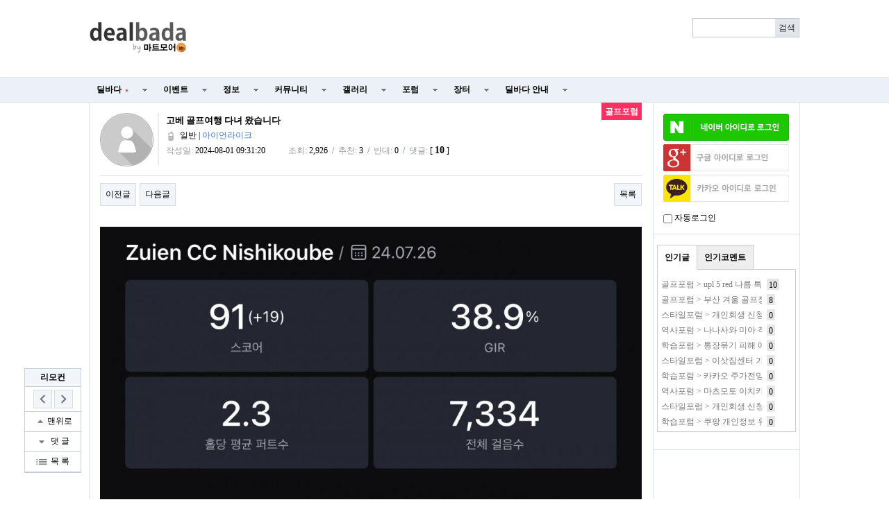

--- FILE ---
content_type: text/html; charset=utf-8
request_url: http://www.dealbada.com/bbs/board.php?bo_table=forum_golf&wr_id=1166525
body_size: 20263
content:
<!doctype html>
<html lang="ko">
<head>
<meta charset="utf-8">
<meta http-equiv="imagetoolbar" content="no">
<meta http-equiv="X-UA-Compatible" content="IE=10,chrome=1">
<link rel="shortcut icon" href="//cdn.dealbada.com/img/fav_ocean.png">
<link rel="apple-touch-icon" href="//cdn.dealbada.com/img/fav_apple_ocean.png" />

<link rel="canonical" href="http://www.dealbada.com/bbs/board.php?bo_table=forum_golf&wr_id=1166525" />


<meta property="og:site_name" content="딜바다"/>
<meta property="og:type" content="article" />
<meta property="og:title" content="딜바다::고베 골프여행 다녀 왔습니다 &gt; 골프포럼" />
<meta property="og:description" content="기간 ; 7월 25일 ~ 27일. 2박 3일  라운딩 : 3회, 도죠파인바래, 즈이엔, 로타리 숙소는 고베 하버랜드 근처 호텔.  간사이 공헝에" />
<meta property="og:image" content="http://cdn.dealbada.com/data/editor/2408/113ed4467fe2e64ccd8ad2d1b76a6a94_1722472273_6613.jpeg" />
<meta property="og:url" content="http://www.dealbada.com/bbs/board.php?bo_table=forum_golf&wr_id=1166525" />

<title>고베 골프여행 다녀 왔습니다 > 골프포럼 | 딜바다닷컴</title>

<link rel="stylesheet" href="//www.dealbada.com/css/font/default.css">
<link rel="stylesheet" href="//www.dealbada.com/theme/basic/skin/outlogin/basic/style.css">
<link rel="stylesheet" href="//www.dealbada.com/skin/board/basic/style.css">
<link rel="stylesheet" href="//www.dealbada.com/theme/basic/css/default.css?v=180320">
<!--[if lte IE 8]>
<script src="//www.dealbada.com/js/html5.js"></script>
<![endif]-->
<script>
// 자바스크립트에서 사용하는 전역변수 선언
var g5_url       = "//www.dealbada.com";
var g5_bbs_url   = "//www.dealbada.com/bbs";
var g5_is_member = "";
var g5_is_admin  = "";
var g5_is_mobile = "";
var g5_bo_table  = "forum_golf";
var g5_sca       = "";
var g5_editor    = "smarteditor2";
var g5_cookie_domain = "";
</script>
<script src="//www.dealbada.com/js/jquery-1.8.3.min.js"></script>
<script src="//www.dealbada.com/js/jquery.menu.js"></script>
<script src="//www.dealbada.com/js/common.js"></script>
<script src="//www.dealbada.com/js/wrest.js"></script>
<script src="//www.dealbada.com/js/personal_blind.js"></script>
</head>
<body>


<script>
if (window.top !== window.self) window.top.location.replace(window.self.location.href);
function updateMemberInfo() {
        DealInfo.getMemberInfo('', '', '', '');
}
</script>

<!-- 상단 시작 { -->
<div id="hd">
	    <h1 id="hd_h1">고베 골프여행 다녀 왔습니다 > 골프포럼</h1>

    <div id="skip_to_container"><a href="#container">본문 바로가기</a></div>

    
    <div id="hd_wrapper">

        <div id="logo">
            <a href="//www.dealbada.com">
	            <!-- 
		        <img src="//www.dealbada.com/img/logo.jpg" alt="딜바다닷컴"> 
	            <img src="http://i.imgur.com/5g83vq1.png" width=140 alt="딜바다닷컴"> 
	            <img src="http://i.imgur.com/hsecFWH.png" width=140 alt="딜바다닷컴"> 
	            <img src="http://i.imgur.com/ZYFoxn2.png" width=140 alt="딜바다닷컴">

	            <img src="http://i.imgur.com/pPN1YPQ.png" width=140 alt="딜바다닷컴"> 
	            <img src="http://i.imgur.com/nlsLWvD.png" width=140 alt="딜바다닷컴"> 
	            -->
	            <img src="http://cdn.dealbada.com/data/img/dealbada_logo.png" width=140 alt="딜바다닷컴"> 
	        </a>
        </div>

        <!--<div style="float: left;padding:5px 0px 0px 40px;display: block;">
	    <img src="http://i.imgur.com/cnGqqV2.jpg" width=350 alt="메리크리스마스"> 
	    <img src="http://i.imgur.com/Sx6o9aL.gif" width=300 alt="근하신년">
        </div>-->

        <fieldset id="hd_sch">
            <legend>사이트 내 전체검색</legend>
            <!-- <form name="fsearchbox" method="get" action="//www.dealbada.com/bbs/search.php" onsubmit="return fsearchbox_submit(this);"> -->
            <form name="fsearchbox" onsubmit="return false;">
            <input type="hidden" name="sfl" value="wr_subject||wr_content">
            <input type="hidden" name="sop" value="and">
            <label for="sch_stx" class="sound_only">검색어<strong class="sound_only"> 필수</strong></label>
            <input type="text" name="stx" id="sch_stx" maxlength="20">
            <!-- <input type="submit" id="sch_submit" value="검색"> -->
            <input type="submit" id="sch_submit" value="검색" onclick="onSearchBtnClick();">
            </form>

            <script>
            $(function() {
                $("#sch_stx").keyup(function(event){
                    if(event.keyCode == 13){
                        $("#sch_submit").click();
                    }
                });
            });

            var onSearchBtnClick = function() {
                console.log("hahah");
                var keyword = fsearchbox.sch_stx.value;
                var url = "//www.dealbada.com/bbs/board_text_search.php?search=" + keyword;
                window.location = url;
                return false;
            }

            function fsearchbox_submit(f)
            {
                if (f.stx.value.length < 2) {
                    alert("검색어는 두글자 이상 입력하십시오.");
                    f.stx.select();
                    f.stx.focus();
                    return false;
                }

                // 검색에 많은 부하가 걸리는 경우 이 주석을 제거하세요.
                var cnt = 0;
                for (var i=0; i<f.stx.value.length; i++) {
                    if (f.stx.value.charAt(i) == ' ')
                        cnt++;
                }

                if (cnt > 1) {
                    alert("빠른 검색을 위하여 검색어에 공백은 한개만 입력할 수 있습니다.");
                    f.stx.select();
                    f.stx.focus();
                    return false;
                }

                return true;
            }
            </script>
        </fieldset>

        
        <ul id="tnb">
						<ins class="adsbygoogle"
			     style="display:block;width:510px;height:60px"
			     data-ad-client="ca-pub-8765837237182338"
			     data-ad-slot="9153484804"></ins>
	
			<script>
			(adsbygoogle = window.adsbygoogle || []).push({});
			</script>
			        
	                </ul>
        <!--<div style="display:block;position:absolute;width:130px;height:14px;top:60px;right:10px;padding:4px;border:1px solid #bbb;border-radius:0.5em;font-size:0.9em;text-align:center">
	        키보드 단축키 &nbsp;
	        <span style="display:inline-block;height:11px;border:1px solid #3b3c3f;border-radius:0.3em;padding:1px;background-color:#333;color:#fff">
	        0
	        </span>
	        ~
	        <span style="display:inline-block;height:11px;border:1px solid #3b3c3f;border-radius:0.3em;padding:1px;background-color:#333;color:#fff">
	        9
	        </span>
        </div>-->
    </div>

    <hr>

    <nav id="gnb">
        <h2>메인메뉴</h2>
        <ul id="gnb_1dul">
                        <li class="gnb_1dli" style="z-index:999">
                <a href="//www.dealbada.com/bbs/board.php?bo_table=deal_domestic" target="_self" class="gnb_1da">
	                딜바다<span style='margin-left:5px;color:#F44336;font-family: dotum;font-size:8px;'>●</span>	            </a>
                <ul class="gnb_2dul">
                        <li class="gnb_2dli"><a href="//www.dealbada.com/bbs/board.php?bo_table=deal_domestic" target="_self" class="gnb_2da">
                        국내핫딜                        </a></li>
                                            <li class="gnb_2dli"><a href="//www.dealbada.com/bbs/board.php?bo_table=deal_domestic_minor" target="_self" class="gnb_2da">
                        이건어때                        </a></li>
                                            <li class="gnb_2dli"><a href="//www.dealbada.com/bbs/board.php?bo_table=deal_oversea" target="_self" class="gnb_2da">
                        해외핫딜                        </a></li>
                                            <li class="gnb_2dli"><a href="//www.dealbada.com/bbs/board.php?bo_table=info_siren" target="_self" class="gnb_2da">
                        사이렌정보                        </a></li>
                                            <li class="gnb_2dli"><a href="//www.dealbada.com/bbs/board.php?bo_table=deal_request" target="_self" class="gnb_2da">
                        싸게살래요                        </a></li>
                                            <li class="gnb_2dli"><a href="//www.dealbada.com/bbs/board_hotdeal.php" target="_self" class="gnb_2da">
                        오픈마켓 핫딜                        </a></li>
                                            <li class="gnb_2dli"><a href="//www.dealbada.com/bbs/board.php?bo_table=deal_internet" target="_self" class="gnb_2da">
                        통신업체                        </a></li>
                                            <li class="gnb_2dli"><a href="//www.dealbada.com/bbs/board.php?bo_table=deal_ad" target="_self" class="gnb_2da">
                        상품홍보                        </a></li>
                    </ul>
            </li>
                        <li class="gnb_1dli" style="z-index:998">
                <a href="//www.dealbada.com/bbs/board.php?bo_table=event_free" target="_self" class="gnb_1da">
	                이벤트	            </a>
                <ul class="gnb_2dul">
                        <li class="gnb_2dli"><a href="//www.dealbada.com/bbs/board.php?bo_table=event_free" target="_self" class="gnb_2da">
                        이벤트게시판                        </a></li>
                                            <li class="gnb_2dli"><a href="//www.dealbada.com/bbs/board.php?bo_table=event_coupon" target="_self" class="gnb_2da">
                        쿠폰게시판                        </a></li>
                                            <li class="gnb_2dli"><a href="//www.dealbada.com/bbs/board_event.php" target="_self" class="gnb_2da">
                        딜바다 이벤트                        </a></li>
                                            <li class="gnb_2dli"><a href="//www.dealbada.com/bbs/board.php?bo_table=info_rcmd" target="_self" class="gnb_2da">
                        추천게시판                        </a></li>
                    </ul>
            </li>
                        <li class="gnb_1dli" style="z-index:997">
                <a href="//www.dealbada.com/bbs/board.php?bo_table=info_etc" target="_self" class="gnb_1da">
	                정보	            </a>
                <ul class="gnb_2dul">
                        <li class="gnb_2dli"><a href="//www.dealbada.com/bbs/board.php?bo_table=info_etc" target="_self" class="gnb_2da">
                        기타정보                        </a></li>
                                            <li class="gnb_2dli"><a href="//www.dealbada.com/bbs/board.php?bo_table=info_receive" target="_self" class="gnb_2da">
                        수령기                        </a></li>
                                            <li class="gnb_2dli"><a href="//www.dealbada.com/bbs/board.php?bo_table=info_review" target="_self" class="gnb_2da">
                        사용기                        </a></li>
                                            <li class="gnb_2dli"><a href="//www.dealbada.com/bbs/board_barcode.php" target="_self" class="gnb_2da">
                        바코드 생성기                        </a></li>
                    </ul>
            </li>
                        <li class="gnb_1dli" style="z-index:996">
                <a href="//www.dealbada.com/bbs/board.php?bo_table=comm_free" target="_self" class="gnb_1da">
	                커뮤니티	            </a>
                <ul class="gnb_2dul">
                        <li class="gnb_2dli"><a href="//www.dealbada.com/bbs/board.php?bo_table=comm_free" target="_self" class="gnb_2da">
                        자유게시판                        </a></li>
                                            <li class="gnb_2dli"><a href="//www.dealbada.com/bbs/board.php?bo_table=comm_humor" target="_self" class="gnb_2da">
                        유머게시판                        </a></li>
                                            <li class="gnb_2dli"><a href="//www.dealbada.com/bbs/board_link.php?type=best" target="_self" class="gnb_2da">
                        베스트게시판                        </a></li>
                                            <li class="gnb_2dli"><a href="//www.dealbada.com/bbs/board_lotto.php" target="_self" class="gnb_2da">
                        포인트 로또                        </a></li>
                                            <li class="gnb_2dli"><a href="//www.dealbada.com/bbs/board.php?bo_table=comm_hello" target="_self" class="gnb_2da">
                        가입인사                        </a></li>
                    </ul>
            </li>
                        <li class="gnb_1dli" style="z-index:995">
                <a href="//www.dealbada.com/bbs/board.php?bo_table=gal_free" target="_self" class="gnb_1da">
	                갤러리	            </a>
                <ul class="gnb_2dul">
                        <li class="gnb_2dli"><a href="//www.dealbada.com/bbs/board.php?bo_table=gal_free" target="_self" class="gnb_2da">
                        자유갤러리                        </a></li>
                                            <li class="gnb_2dli"><a href="//www.dealbada.com/bbs/board.php?bo_table=gal_sketch" target="_self" class="gnb_2da">
                        그림갤러리                        </a></li>
                    </ul>
            </li>
                        <li class="gnb_1dli" style="z-index:994">
                <a href="//www.dealbada.com/bbs/group.php?gr_id=forum" target="_self" class="gnb_1da">
	                포럼	            </a>
                <style>
.forum.gnb_2dul > li.gnb_2dli {
    width:80px;
    float:left;
    text-align:center;
    background-color: #333;
    color: white;
}
.forum.gnb_2dul .gnb_2dli > div {
    background-color: #555;
    padding:8px 0px;
    margin: 4px 2px;
}
.forum.gnb_2dul .gnb_2da {
    padding:10.5px 0px;
    margin: 0px 2px;
    text-align: center;
}
.forum.gnb_2dul .gnb_2da a {
    color: white;
    text-decoration: none;
}
.forum.gnb_2dul .rborder {
    height: 329px;
    border-right: 1px solid #444;
}
</style>
<ul class='gnb_2dul forum' style="width:640px;height:371px;margin-left:-320px;background-color:#333 !important; padding: 0px 2px;">
    <li class="gnb_2dli">
        <div>휴대폰/가전</div>
        <ul class="rborder">
            <li><a class="gnb_2da" href="//www.dealbada.com/bbs/board.php?bo_table=forum_phone" target="_self">휴대폰포럼</a></li>
            <li><a class="gnb_2da" href="//www.dealbada.com/bbs/board.php?bo_table=forum_computer" target="_self">컴퓨터포럼</a></li>
            <li><a class="gnb_2da" href="//www.dealbada.com/bbs/board.php?bo_table=forum_nas" target="_self">NAS포럼</a></li>
            <li><a class="gnb_2da" href="//www.dealbada.com/bbs/board.php?bo_table=forum_android" target="_self">안드로이드</a></li>
            <li><a class="gnb_2da" href="//www.dealbada.com/bbs/board.php?bo_table=forum_ios" target="_self">iOS포럼</a></li>
            <li><a class="gnb_2da" href="//www.dealbada.com/bbs/board.php?bo_table=forum_audio" target="_self">음향포럼</a></li>
            <li><a class="gnb_2da" href="//www.dealbada.com/bbs/board.php?bo_table=forum_appliances" target="_self">가전포럼</a></li>
        </ul>
    </li>

    <li class="gnb_2dli">
        <div>스포츠/레저</div>
        <ul class="rborder">
            <li><a class="gnb_2da" href="//www.dealbada.com/bbs/board.php?bo_table=forum_golf" target="_self">골프포럼</a></li>
            <li><a class="gnb_2da" href="//www.dealbada.com/bbs/board.php?bo_table=forum_climbing" target="_self">등산포럼</a></li>
            <li><a class="gnb_2da" href="//www.dealbada.com/bbs/board.php?bo_table=forum_baseball" target="_self">야구포럼</a></li>
            <li><a class="gnb_2da" href="//www.dealbada.com/bbs/board.php?bo_table=forum_bicycle" target="_self">자전거포럼</a></li>
            <li><a class="gnb_2da" href="//www.dealbada.com/bbs/board.php?bo_table=forum_soccer" target="_self">축구포럼</a></li>
            <li><a class="gnb_2da" href="//www.dealbada.com/bbs/board.php?bo_table=forum_camping" target="_self">캠핑포럼</a></li>
            <li><a class="gnb_2da" href="//www.dealbada.com/bbs/board.php?bo_table=forum_car" target="_self">자동차포럼</a></li>
            <li><a class="gnb_2da" href="//www.dealbada.com/bbs/board.php?bo_table=forum_bike" target="_self">바이크포럼</a></li>
            <li><a class="gnb_2da" href="//www.dealbada.com/bbs/board.php?bo_table=forum_ski" target="_self">스키/보드</a></li>
        </ul>
    </li>

    <li class="gnb_2dli">
        <div>경제/지역</div>
        <ul class="rborder">
            <li><a class="gnb_2da" href="//www.dealbada.com/bbs/board.php?bo_table=forum_money" target="_self">재테크포럼</a></li>
            <li><a class="gnb_2da" href="//www.dealbada.com/bbs/board.php?bo_table=forum_oversea" target="_self">해외포럼</a></li>
            <li><a class="gnb_2da" href="//www.dealbada.com/bbs/board.php?bo_table=forum_stock" target="_self">증권포럼</a></li>
            <li><a class="gnb_2da" href="//www.dealbada.com/bbs/board.php?bo_table=forum_land" target="_self">부동산포럼</a></li>
            <li><a class="gnb_2da" href="//www.dealbada.com/bbs/board.php?bo_table=forum_coin" target="_self">암호화폐</a></li>
        </ul>
    </li>

    <li class="gnb_2dli">
        <div>생활</div>
        <ul class="rborder">
            <li><a class="gnb_2da" href="//www.dealbada.com/bbs/board.php?bo_table=forum_animal" target="_self">동식물포럼</a></li>
            <li><a class="gnb_2da" href="//www.dealbada.com/bbs/board.php?bo_table=forum_restaurant" target="_self">맛집포럼</a></li>
            <li><a class="gnb_2da" href="//www.dealbada.com/bbs/board.php?bo_table=forum_food" target="_self">음식/요리</a></li>
            <li><a class="gnb_2da" href="//www.dealbada.com/bbs/board.php?bo_table=forum_house" target="_self">주거포럼</a></li>
            <li><a class="gnb_2da" href="//www.dealbada.com/bbs/board.php?bo_table=forum_baby" target="_self">육아포럼</a></li>
            <li><a class="gnb_2da" href="//www.dealbada.com/bbs/board.php?bo_table=forum_couple" target="_self">연애포럼</a></li>
            <li><a class="gnb_2da" href="//www.dealbada.com/bbs/board.php?bo_table=forum_travel" target="_self">여행포럼</a></li>
            <li><a class="gnb_2da" href="//www.dealbada.com/bbs/board.php?bo_table=forum_health" target="_self">건강/헬스</a></li>
        </ul>
    </li>

    <li class="gnb_2dli">
        <div>문화</div>
        <ul class="rborder">
            <li><a class="gnb_2da" href="//www.dealbada.com/bbs/board.php?bo_table=forum_music" target="_self">음악포럼</a></li>
            <li><a class="gnb_2da" href="//www.dealbada.com/bbs/board.php?bo_table=forum_movie" target="_self">영화포럼</a></li>
            <li><a class="gnb_2da" href="//www.dealbada.com/bbs/board.php?bo_table=forum_star" target="_self">연예인포럼</a></li>
            <li><a class="gnb_2da" href="//www.dealbada.com/bbs/board.php?bo_table=forum_cartoon" target="_self">만화/애니</a></li>
        </ul>
    </li>

    <li class="gnb_2dli">
        <div>취미</div>
        <ul class="rborder">
            <li><a class="gnb_2da" href="//www.dealbada.com/bbs/board.php?bo_table=forum_game" target="_self">게임포럼</a></li>
            <li><a class="gnb_2da" href="//www.dealbada.com/bbs/board.php?bo_table=forum_coffee" target="_self">커피/차</a></li>
            <li><a class="gnb_2da" href="//www.dealbada.com/bbs/board.php?bo_table=forum_alchol" target="_self">주류포럼</a></li>
            <li><a class="gnb_2da" href="//www.dealbada.com/bbs/board.php?bo_table=forum_camera" target="_self">사진/카메라</a></li>
            <li><a class="gnb_2da" href="//www.dealbada.com/bbs/board.php?bo_table=forum_watch" target="_self">시계포럼</a></li>
            <li><a class="gnb_2da" href="//www.dealbada.com/bbs/board.php?bo_table=forum_fishing" target="_self">낚시포럼</a></li>
        </ul>
    </li>

    <li class="gnb_2dli">
        <div>그룹</div>
        <ul class="rborder">
            <li><a class="gnb_2da" href="//www.dealbada.com/bbs/board.php?bo_table=forum_miz" target="_self">미즈포럼</a></li>
            <li><a class="gnb_2da" href="//www.dealbada.com/bbs/board.php?bo_table=forum_adult" target="_self">성인포럼</a></li>
            <li><a class="gnb_2da" href="//www.dealbada.com/bbs/board.php?bo_table=forum_30age" target="_self">30+ 포럼</a></li>
            <li><a class="gnb_2da" href="//www.dealbada.com/bbs/board.php?bo_table=forum_40age" target="_self">40+ 포럼</a></li>
            <li><a class="gnb_2da" href="//www.dealbada.com/bbs/board.php?bo_table=forum_developer" target="_self">개발자 포럼</a></li>
        </ul>
    </li>

    <li class="gnb_2dli">
        <div>기타</div>
        <ul>
            <li><a class="gnb_2da" href="//www.dealbada.com/bbs/board.php?bo_table=forum_history" target="_self">역사포럼</a></li>
            <li><a class="gnb_2da" href="//www.dealbada.com/bbs/board.php?bo_table=forum_job" target="_self">취업포럼</a></li>
            <li><a class="gnb_2da" href="//www.dealbada.com/bbs/board.php?bo_table=forum_style" target="_self">스타일포럼</a></li>
            <li><a class="gnb_2da" href="//www.dealbada.com/bbs/board.php?bo_table=forum_study" target="_self">학습포럼</a></li>
                    </ul>
    </li>
</ul>            </li>
                        <li class="gnb_1dli" style="z-index:993">
                <a href="//www.dealbada.com/bbs/board.php?bo_table=market_goods" target="_self" class="gnb_1da">
	                장터	            </a>
                <ul class="gnb_2dul">
                        <li class="gnb_2dli"><a href="//www.dealbada.com/bbs/board.php?bo_table=market_goods" target="_self" class="gnb_2da">
                        현물장터                        </a></li>
                                            <li class="gnb_2dli"><a href="//www.dealbada.com/bbs/board.php?bo_table=market_online" target="_self" class="gnb_2da">
                        온라인장터                        </a></li>
                                            <li class="gnb_2dli"><a href="//www.dealbada.com/bbs/board.php?bo_table=market_oversea" target="_self" class="gnb_2da">
                        해외구매장터                        </a></li>
                                            <li class="gnb_2dli"><a href="//www.dealbada.com/bbs/board.php?bo_table=martket_phone" target="_self" class="gnb_2da">
                        휴대폰장터                        </a></li>
                                            <li class="gnb_2dli"><a href="//www.dealbada.com/bbs/board.php?bo_table=market_talent" target="_self" class="gnb_2da">
                        재능장터                        </a></li>
                    </ul>
            </li>
                        <li class="gnb_1dli" style="z-index:992">
                <a href="//www.dealbada.com/bbs/board.php?bo_table=bada_notice" target="_self" class="gnb_1da">
	                딜바다 안내	            </a>
                <ul class="gnb_2dul">
                        <li class="gnb_2dli"><a href="//www.dealbada.com/bbs/board.php?bo_table=bada_notice" target="_self" class="gnb_2da">
                        공지사항                        </a></li>
                                            <li class="gnb_2dli"><a href="//www.dealbada.com/bbs/board.php?bo_table=bada_suggest" target="_self" class="gnb_2da">
                        운영참여                        </a></li>
                                            <li class="gnb_2dli"><a href="//www.dealbada.com/bbs/board.php?bo_table=bada_personal" target="_self" class="gnb_2da">
                        마이페이지                        </a></li>
                    </ul>
            </li>
                    </ul>
    </nav>
</div>
<!-- } 상단 끝 -->

<script src="//www.dealbada.com/js/hotkey3.js"></script>
<script>
var userHotkey = [1,3,2,80,8,9,71,13,61,10];
setHotkey();
</script>


<hr>

<!-- 콘텐츠 시작 { -->
<div id="wrapper">
    <div id="aside">
        
<!-- 로그인 전 아웃로그인 시작 { -->
<section id="ol_before" class="ol">
    <h2>회원로그인</h2>
    <a href="javascript:loginNaver();"><img src="https://www.dealbada.com/img/naver_login_green.png" alt="네이버 아이디로 로그인"  style="max-width: 100%;margin-bottom:5px;"></a>
			<script>
			window.onload = function() {
				// $("#autologin")[0].checked = getCookie("auto_login") == 1 ? true : false;
			};
			function getCookie(cname) {
				var name = cname + "=";
				var ca = document.cookie.split(";");
				for(var i=0; i<ca.length; i++) {
					var c = ca[i];
					while (c.charAt(0)==" ") c = c.substring(1);
					if (c.indexOf(name) == 0) return c.substring(name.length,c.length);
				}
				return "";
			}

			function loginNaver(){
				var win = window.open('https://nid.naver.com/oauth2.0/authorize?client_id=Lwj2yX91T75T3qxEfEjn&response_type=code&redirect_uri=http://www.dealbada.com&state=eb192b36213b80759a661f82f0a739c5', '_blank','width=320, height=480, toolbar=no, location=no'); 
			
				var timer = setInterval(function() {   
					if(win.closed) {  
						clearInterval(timer);
						window.location.reload();
					}  
				}, 500); 
			} 
			</script>
			<script>
function login_oauth(type,ww,wh) {
if(typeof(window.DealInfo) !== "undefined") {
if(typeof(DealInfo.googleLogin) !== "undefined" && type.indexOf("google") >= 0) {
window.DealInfo.googleLogin();
return;
}
if(typeof(DealInfo.kakaoLogin) !== "undefined" && type.indexOf("kakao") >= 0) {
window.DealInfo.kakaoLogin();
return;
}
}
var url = "//www.dealbada.com/plugin/login-oauth/login_with_" + type + ".php";
var opt = "width=" + ww + ",height=" + wh + ",left=0,top=0,scrollbars=1,toolbars=no,resizable=yes";
var win = window.open(url,type,opt);
console.log(win);
var timer = setInterval(function() {
if(win.closed) {
clearInterval(timer);
window.location.reload();
}
}, 500);
}
</script>
<input type="hidden" name="slr_url" value="//www.dealbada.com/bbs/board.php?bo_table=forum_golf&wr_id=1166525">
<a href="javascript:login_oauth('google','460','640');" style=""><img src="https://i.imgur.com/hNgDjTQ.png" alt="Sign in with google" style="max-width: 100%; margin-bottom:5px;"></a><a href="javascript:login_oauth('kakao','480','680');" style=""><img src="https://i.imgur.com/UFsBso5.png" alt="Sign in with kakao" style="max-width: 100%; margin-bottom:5px;"></a>            <div style="margin-top: 10px;"><input type="checkbox" name="autologin" id="autologin" onchange="autoLoginCheck()"> 자동로그인</div>
            <script>
                function autoLoginCheck() {
                    var check = $("#autologin")[0].checked;
                    if(check)
                        if(!confirm("자동로그인을 사용하시면 다음부터 회원아이디와 비밀번호를 입력하실 필요가 없습니다.\n\n공공장소에서는 개인정보가 유출될 수 있으니 사용을 자제하여 주십시오.\n\n자동로그인을 사용하시겠습니까?")) {
                            $("#autologin")[0].checked = false;
                            return false;
                        }
                    // document.cookie = "auto_login="+(check?1:0);
                    set_cookie("auto_login", check?1:0, 1, g5_cookie_domain);
                    return true;
                }
            </script>
            </section>

<script>
$omi = $('#ol_id');
$omp = $('#ol_pw');
$omp.css('display','inline-block').css('width',104);
$omi_label = $('#ol_idlabel');
$omi_label.addClass('ol_idlabel');
$omp_label = $('#ol_pwlabel');
$omp_label.addClass('ol_pwlabel');

$(function() {
    $omi.focus(function() {
        $omi_label.css('visibility','hidden');
    });
    $omp.focus(function() {
        $omp_label.css('visibility','hidden');
    });
    $omi.blur(function() {
        $this = $(this);
        if($this.attr('id') == "ol_id" && $this.attr('value') == "") $omi_label.css('visibility','visible');
    });
    $omp.blur(function() {
        $this = $(this);
        if($this.attr('id') == "ol_pw" && $this.attr('value') == "") $omp_label.css('visibility','visible');
    });

    $("#auto_login").click(function(){
        if ($(this).is(":checked")) {
            if(!confirm("자동로그인을 사용하시면 다음부터 회원아이디와 비밀번호를 입력하실 필요가 없습니다.\n\n공공장소에서는 개인정보가 유출될 수 있으니 사용을 자제하여 주십시오.\n\n자동로그인을 사용하시겠습니까?"))
                return false;
        }
    });
});

function fhead_submit(f)
{
    return true;
}
</script>
<!-- } 로그인 전 아웃로그인 끝 -->

                <div class="dealtabs" style="margin-left:5px;margin-right:5px"><div class="dealtab"><input type="radio" id="tab-3" name="tab-group-2" checked>
          <label for="tab-3">인기글</label>
          <div class="dealcontent"><div style='margin-left:5px;margin-right:5px;'><span style='display:inline-block;width:145px;height:20px;margin-top:2px;margin-right:7px;line-height:150%;color:#777;white-space:nowrap;overflow:hidden;vertical-align:middle'><a href='//www.dealbada.com/bbs/board.php?bo_table=forum_golf&wr_id=1312739' style='color:#777' title='골프포럼 &gt; upl 5 red 나름 특가인거 같아 가져왔습니다.'>골프포럼 &gt; upl 5 red 나름 특가인거 같아 가져왔습니다.</a></span><span style='display:inline-block;height:14px;padding:0px 3px 2px 3px;line-height:150%;vertical-align:middle;background:#e7e7e7;color:#000;'>10</span></div><div style='margin-left:5px;margin-right:5px;'><span style='display:inline-block;width:145px;height:20px;margin-top:2px;margin-right:7px;line-height:150%;color:#777;white-space:nowrap;overflow:hidden;vertical-align:middle'><a href='//www.dealbada.com/bbs/board.php?bo_table=forum_golf&wr_id=1312753' style='color:#777' title='골프포럼 &gt; 부산 겨울 골프장 선택 에이원 vs 동래베네스트'>골프포럼 &gt; 부산 겨울 골프장 선택 에이원 vs 동래베네스트</a></span><span style='display:inline-block;height:14px;padding:0px 3px 2px 3px;line-height:150%;vertical-align:middle;background:#e7e7e7;color:#000;'>8</span></div><div style='margin-left:5px;margin-right:5px;'><span style='display:inline-block;width:145px;height:20px;margin-top:2px;margin-right:7px;line-height:150%;color:#777;white-space:nowrap;overflow:hidden;vertical-align:middle'><a href='//www.dealbada.com/bbs/board.php?bo_table=forum_style&wr_id=25625' style='color:#777' title='스타일포럼 &gt; 개인회생 신청자격 조건 무료조회'>스타일포럼 &gt; 개인회생 신청자격 조건 무료조회</a></span><span style='display:inline-block;height:14px;padding:0px 3px 2px 3px;line-height:150%;vertical-align:middle;background:#e7e7e7;color:#000;'>0</span></div><div style='margin-left:5px;margin-right:5px;'><span style='display:inline-block;width:145px;height:20px;margin-top:2px;margin-right:7px;line-height:150%;color:#777;white-space:nowrap;overflow:hidden;vertical-align:middle'><a href='//www.dealbada.com/bbs/board.php?bo_table=forum_history&wr_id=49585' style='color:#777' title='역사포럼 &gt; 나나사와 미아 작품 바로보기'>역사포럼 &gt; 나나사와 미아 작품 바로보기</a></span><span style='display:inline-block;height:14px;padding:0px 3px 2px 3px;line-height:150%;vertical-align:middle;background:#e7e7e7;color:#000;'>0</span></div><div style='margin-left:5px;margin-right:5px;'><span style='display:inline-block;width:145px;height:20px;margin-top:2px;margin-right:7px;line-height:150%;color:#777;white-space:nowrap;overflow:hidden;vertical-align:middle'><a href='//www.dealbada.com/bbs/board.php?bo_table=forum_study&wr_id=284917' style='color:#777' title='학습포럼 &gt; 통장묶기 피해 예방ㅣ보이스피싱 계좌정지 대처 방법, 순식간에 내 전 재산이 묶인다! 통장묶기 수법과 통장묶기 피해 예방 필독 가이드'>학습포럼 &gt; 통장묶기 피해 예방ㅣ보이스피싱 계좌정지 대처 방법, 순식간에 내 전 재산이 묶인다! 통장묶기 수법과 통장묶기 피해 예방 필독 가이드</a></span><span style='display:inline-block;height:14px;padding:0px 3px 2px 3px;line-height:150%;vertical-align:middle;background:#e7e7e7;color:#000;'>0</span></div><div style='margin-left:5px;margin-right:5px;'><span style='display:inline-block;width:145px;height:20px;margin-top:2px;margin-right:7px;line-height:150%;color:#777;white-space:nowrap;overflow:hidden;vertical-align:middle'><a href='//www.dealbada.com/bbs/board.php?bo_table=forum_style&wr_id=24878' style='color:#777' title='스타일포럼 &gt; 이삿짐센터 가격비교 비용 견적 추천업체 순위 이삿짐센터 가격비교 사이트'>스타일포럼 &gt; 이삿짐센터 가격비교 비용 견적 추천업체 순위 이삿짐센터 가격비교 사이트</a></span><span style='display:inline-block;height:14px;padding:0px 3px 2px 3px;line-height:150%;vertical-align:middle;background:#e7e7e7;color:#000;'>0</span></div><div style='margin-left:5px;margin-right:5px;'><span style='display:inline-block;width:145px;height:20px;margin-top:2px;margin-right:7px;line-height:150%;color:#777;white-space:nowrap;overflow:hidden;vertical-align:middle'><a href='//www.dealbada.com/bbs/board.php?bo_table=forum_study&wr_id=284918' style='color:#777' title='학습포럼 &gt; 카카오 주가전망ㅣ벼랑 끝에서 다시 날아오르는 카카오 주가전망! 2026년 카카오 목표주가는 과연?'>학습포럼 &gt; 카카오 주가전망ㅣ벼랑 끝에서 다시 날아오르는 카카오 주가전망! 2026년 카카오 목표주가는 과연?</a></span><span style='display:inline-block;height:14px;padding:0px 3px 2px 3px;line-height:150%;vertical-align:middle;background:#e7e7e7;color:#000;'>0</span></div><div style='margin-left:5px;margin-right:5px;'><span style='display:inline-block;width:145px;height:20px;margin-top:2px;margin-right:7px;line-height:150%;color:#777;white-space:nowrap;overflow:hidden;vertical-align:middle'><a href='//www.dealbada.com/bbs/board.php?bo_table=forum_history&wr_id=49586' style='color:#777' title='역사포럼 &gt; 마츠모토 이치카 작품 바로보기'>역사포럼 &gt; 마츠모토 이치카 작품 바로보기</a></span><span style='display:inline-block;height:14px;padding:0px 3px 2px 3px;line-height:150%;vertical-align:middle;background:#e7e7e7;color:#000;'>0</span></div><div style='margin-left:5px;margin-right:5px;'><span style='display:inline-block;width:145px;height:20px;margin-top:2px;margin-right:7px;line-height:150%;color:#777;white-space:nowrap;overflow:hidden;vertical-align:middle'><a href='//www.dealbada.com/bbs/board.php?bo_table=forum_style&wr_id=24879' style='color:#777' title='스타일포럼 &gt; 개인회생 신청 변호사 비용 저렴한곳'>스타일포럼 &gt; 개인회생 신청 변호사 비용 저렴한곳</a></span><span style='display:inline-block;height:14px;padding:0px 3px 2px 3px;line-height:150%;vertical-align:middle;background:#e7e7e7;color:#000;'>0</span></div><div style='margin-left:5px;margin-right:5px;'><span style='display:inline-block;width:145px;height:20px;margin-top:2px;margin-right:7px;line-height:150%;color:#777;white-space:nowrap;overflow:hidden;vertical-align:middle'><a href='//www.dealbada.com/bbs/board.php?bo_table=forum_study&wr_id=284919' style='color:#777' title='학습포럼 &gt; 쿠팡 개인정보 유출 확인ㅣ쿠팡 고객정보유출 쿠팡 개인정보 유출 확인 문자, 쿠팡 개인정보 유출 보상 정보 바로확인'>학습포럼 &gt; 쿠팡 개인정보 유출 확인ㅣ쿠팡 고객정보유출 쿠팡 개인정보 유출 확인 문자, 쿠팡 개인정보 유출 보상 정보 바로확인</a></span><span style='display:inline-block;height:14px;padding:0px 3px 2px 3px;line-height:150%;vertical-align:middle;background:#e7e7e7;color:#000;'>0</span></div></div></div><div class="dealtab">
          <input type="radio" id="tab-4" name="tab-group-2">
          <label for="tab-4">인기코멘트</label>
          <div class="dealcontent"><div style='margin-left:5px;margin-right:5px;'><span style='display:inline-block;width:180px;height:20px;margin-top:2px;margin-right:3px;line-height:150%;color:#777;white-space:nowrap;overflow:hidden;vertical-align:middle'><a href='//www.dealbada.com/bbs/board.php?bo_table=forum_golf&wr_id=1312715' style='color:#777' title='골프포럼 &gt; 그린피가 저렴해서 부담이 덜했네요 ㅎㅎ
응원 감사합니다.
선배님도 굿샷하세요~!'>골프포럼 &gt; 그린피가 저렴해서 부담이 덜했네요 ㅎㅎ
응원 감사합니다.
선배님도 굿샷하세요~!</a></span></div><div style='margin-left:5px;margin-right:5px;'><span style='display:inline-block;width:180px;height:20px;margin-top:2px;margin-right:3px;line-height:150%;color:#777;white-space:nowrap;overflow:hidden;vertical-align:middle'><a href='//www.dealbada.com/bbs/board.php?bo_table=forum_golf&wr_id=1312712' style='color:#777' title='골프포럼 &gt; 저는 전에 (살 때는 몰랐는데) 운 좋게 48도 샀었는데, 여기에서 봤었나? 아무튼, 스트롱 로프트 되면서 P가 43도, 44도가 많아지면서 48도는 웨지 신제품 나올 때 일찍 매물이 사라진다'>골프포럼 &gt; 저는 전에 (살 때는 몰랐는데) 운 좋게 48도 샀었는데, 여기에서 봤었나? 아무튼, 스트롱 로프트 되면서 P가 43도, 44도가 많아지면서 48도는 웨지 신제품 나올 때 일찍 매물이 사라진다</a></span></div><div style='margin-left:5px;margin-right:5px;'><span style='display:inline-block;width:180px;height:20px;margin-top:2px;margin-right:3px;line-height:150%;color:#777;white-space:nowrap;overflow:hidden;vertical-align:middle'><a href='//www.dealbada.com/bbs/board.php?bo_table=forum_golf&wr_id=1312720' style='color:#777' title='골프포럼 &gt; 골O켓은 꼭 안전거래 이용하시는걸 추천드립니다
[물건 수령-as기간(상품상태) 확인-구매확정]
아무리 찾던 물건이라도 안전거래가 안된다면 믿거입니다
값진 경험했다 좋게 생각'>골프포럼 &gt; 골O켓은 꼭 안전거래 이용하시는걸 추천드립니다
[물건 수령-as기간(상품상태) 확인-구매확정]
아무리 찾던 물건이라도 안전거래가 안된다면 믿거입니다
값진 경험했다 좋게 생각</a></span></div><div style='margin-left:5px;margin-right:5px;'><span style='display:inline-block;width:180px;height:20px;margin-top:2px;margin-right:3px;line-height:150%;color:#777;white-space:nowrap;overflow:hidden;vertical-align:middle'><a href='//www.dealbada.com/bbs/board.php?bo_table=forum_golf&wr_id=1312724' style='color:#777' title='골프포럼 &gt; 브리지스톤 좋아요!'>골프포럼 &gt; 브리지스톤 좋아요!</a></span></div><div style='margin-left:5px;margin-right:5px;'><span style='display:inline-block;width:180px;height:20px;margin-top:2px;margin-right:3px;line-height:150%;color:#777;white-space:nowrap;overflow:hidden;vertical-align:middle'><a href='//www.dealbada.com/bbs/board.php?bo_table=forum_golf&wr_id=1312728' style='color:#777' title='골프포럼 &gt; 이런거 다 중국에서 떼와서 쿠팡, 네이버 등에서 2배 이상 비싸게 파는데....
똑같은 제품이라 그냥 알리나 테무에서 사면 됩니다.'>골프포럼 &gt; 이런거 다 중국에서 떼와서 쿠팡, 네이버 등에서 2배 이상 비싸게 파는데....
똑같은 제품이라 그냥 알리나 테무에서 사면 됩니다.</a></span></div><div style='margin-left:5px;margin-right:5px;'><span style='display:inline-block;width:180px;height:20px;margin-top:2px;margin-right:3px;line-height:150%;color:#777;white-space:nowrap;overflow:hidden;vertical-align:middle'><a href='//www.dealbada.com/bbs/board.php?bo_table=forum_golf&wr_id=1312729' style='color:#777' title='골프포럼 &gt; 여기 기존 자료 찾아보시면 내용이 있는데,,, 
1. 캐디백, 경량백 상관없음. 단 골프장에서 쓸 장비(공, 옷, 장갑, 목도리 등등)이 많다면 클수록 좋겠죠? 그러나 전 그냥 평소 쓰는 백'>골프포럼 &gt; 여기 기존 자료 찾아보시면 내용이 있는데,,, 
1. 캐디백, 경량백 상관없음. 단 골프장에서 쓸 장비(공, 옷, 장갑, 목도리 등등)이 많다면 클수록 좋겠죠? 그러나 전 그냥 평소 쓰는 백</a></span></div><div style='margin-left:5px;margin-right:5px;'><span style='display:inline-block;width:180px;height:20px;margin-top:2px;margin-right:3px;line-height:150%;color:#777;white-space:nowrap;overflow:hidden;vertical-align:middle'><a href='//www.dealbada.com/bbs/board.php?bo_table=forum_golf&wr_id=1312737' style='color:#777' title='골프포럼 &gt; 잘 준비하셔서 즐거운 일본골프 하시길 바랍니다. 
전 다른 주의사항 하나 말씀드릴께요. 사우나 끝나고 물기닦고 빤스입고 있는데 청소아주머니가  "스마마셍"하면서 뒷걸음으로 '>골프포럼 &gt; 잘 준비하셔서 즐거운 일본골프 하시길 바랍니다. 
전 다른 주의사항 하나 말씀드릴께요. 사우나 끝나고 물기닦고 빤스입고 있는데 청소아주머니가  "스마마셍"하면서 뒷걸음으로 </a></span></div><div style='margin-left:5px;margin-right:5px;'><span style='display:inline-block;width:180px;height:20px;margin-top:2px;margin-right:3px;line-height:150%;color:#777;white-space:nowrap;overflow:hidden;vertical-align:middle'><a href='//www.dealbada.com/bbs/board.php?bo_table=forum_golf&wr_id=1312747' style='color:#777' title='골프포럼 &gt; 이월 상품으로 저렴하게 사는 건 물량이 없더라구요. 신제품은 좀 있을 겁니다.'>골프포럼 &gt; 이월 상품으로 저렴하게 사는 건 물량이 없더라구요. 신제품은 좀 있을 겁니다.</a></span></div><div style='margin-left:5px;margin-right:5px;'><span style='display:inline-block;width:180px;height:20px;margin-top:2px;margin-right:3px;line-height:150%;color:#777;white-space:nowrap;overflow:hidden;vertical-align:middle'><a href='//www.dealbada.com/bbs/board.php?bo_table=forum_golf&wr_id=1312780' style='color:#777' title='골프포럼 &gt; 아이언 정착못해서 방황할때 V300는 시리즈별도  좀 쳐봤어요
1, 3, 4, 5, 6세대 겨쳐간걸로 기억 하는데요..
솔직히 다른 아이언보다 좋은지 모르겠더라구요.
2002년도에 나온 아이언'>골프포럼 &gt; 아이언 정착못해서 방황할때 V300는 시리즈별도  좀 쳐봤어요
1, 3, 4, 5, 6세대 겨쳐간걸로 기억 하는데요..
솔직히 다른 아이언보다 좋은지 모르겠더라구요.
2002년도에 나온 아이언</a></span></div><div style='margin-left:5px;margin-right:5px;'><span style='display:inline-block;width:180px;height:20px;margin-top:2px;margin-right:3px;line-height:150%;color:#777;white-space:nowrap;overflow:hidden;vertical-align:middle'><a href='//www.dealbada.com/bbs/board.php?bo_table=forum_golf&wr_id=1312713' style='color:#777' title='골프포럼 &gt; 네... 신형 나올때 기다리거나 당근 매일 봐야겠네요 ㅠㅠ  감사합니다!!!'>골프포럼 &gt; 네... 신형 나올때 기다리거나 당근 매일 봐야겠네요 ㅠㅠ  감사합니다!!!</a></span></div></div></div></div><div style='border-bottom:1px solid #dde4e9;height:0px'></div>
		<!--<a href="http://www.dealbada.com/bbs/board_lotto.php">
        <img style="padding:5px;" src="http://cdn.dealbada.com/data/img/banner_point_lotto.jpg" width="96%" alt="딜바다 포인트로또"><br>
		</a>-->

        
<style>
table.type10 {
    border-collapse: collapse;
    text-align: left;
    line-height: 1.5;
    border-top: 1px solid #ccc;
    border-bottom: 1px solid #ccc;
    margin: 10px 10px;
}
table.type10 thead th {
    padding: 5px;
    font-weight: bold;
    vertical-align: middle;
    color: #fff;
    background: #e7708d;
    margin: 10px 10px;
}
table.type10 tbody th {
    padding: 5px;
    text-align: center;
}
table.type10 td {
    padding: 5px;
    vertical-align: middle;
}
table.type10 .even {
    background: #fdf3f5;
}
</style>

        		
		
        <center><br>
        <!-- 딜바다 사이드 -->
        <!--<ins class="adsbygoogle"
             style="display:inline-block;width:200px;height:200px;margin-left:5px;"
             data-ad-client="ca-pub-8765837237182338"
             data-ad-slot="7024544408"></ins>-->

		<!-- 딜바다 사이드 300x600 -->
		<!--<ins class="adsbygoogle"
		     style="display:inline-block;width:300px;height:600px"
		     data-ad-client="ca-pub-8765837237182338"
		     data-ad-slot="4723285205"></ins>-->

		<!-- 딜바다 자동반응 -->
		<ins class="adsbygoogle"
		     style="display:block;width:200px;height:600px"
		     data-ad-client="ca-pub-8765837237182338"
		     data-ad-slot="9153484804"
		     data-ad-format="auto"></ins>

        <script>
        (adsbygoogle = window.adsbygoogle || []).push({});
        </script>
        </center>
		
		

        
    </div>
    <div id="container">
        
<script src="//www.dealbada.com/js/viewimageresize.js"></script>

<style>
.div_nickname {font-size:1.0em;color:#4673B1;font-weight:normal}	
</style>

<!-- 게시물 읽기 시작 { -->
<div id="bo_v_table"><a href='//www.dealbada.com/bbs/board.php?bo_table=forum_golf'><span style='color:#fff;'>골프포럼</span></a></div>

<article id="bo_v" style="width:100%">
    <section id="bo_v_info">
	    <div style="display:inline-block;width:80px;height:80px;vertical-align:top;">
			    <img src="http://cdn.dealbada.com/restapi/mbicon/get/pu/tswz2mictswbsn2040r500h2w.png" width=75 height=75 style="-webkit-border-radius: 50px;-moz-border-radius: 50px;border-radius: 50px;border: 1px solid #aaa;">
	    </div>
	    <div style="display:inline-block;width:580px;border-left: 2px solid #e9e9e9; padding-left: 10px;vertical-align:top;line-height:1.8em">
	    <span style="font-size:1.1em;font-weight:bold;">
	    고베 골프여행 다녀 왔습니다	    </span><br>
		<img src='http://i.imgur.com/VDc6smd.png' width=14>&nbsp;	    <span color='#999;'>일반</span> | 	    <span><span class="sv_wrap">
<a href="//www.dealbada.com/bbs/profile.php?mb_nick=아이언라이크" class="sv_member" title="아이언라이크 자기소개" target="_blank" onclick="return false;"><div class="div_nickname"> 아이언라이크</div></a>
<span class="sv">
<a href="//www.dealbada.com/bbs/memo_form.php?me_recv_mb_nick=아이언라이크" onclick="win_memo(this.href); return false;">쪽지보내기</a>
<a href="//www.dealbada.com/bbs/profile.php?mb_nick=아이언라이크" onclick="win_profile(this.href); return false;">자기소개</a>
<a href="//www.dealbada.com/bbs/board.php?bo_table=forum_golf&amp;sca=&amp;sfl=mb_nick,1&amp;stx=아이언라이크">아이디로 검색</a>
</span>

<noscript class="sv_nojs"><span class="sv">
<a href="//www.dealbada.com/bbs/memo_form.php?me_recv_mb_nick=아이언라이크" onclick="win_memo(this.href); return false;">쪽지보내기</a>
<a href="//www.dealbada.com/bbs/profile.php?mb_nick=아이언라이크" onclick="win_profile(this.href); return false;">자기소개</a>
<a href="//www.dealbada.com/bbs/board.php?bo_table=forum_golf&amp;sca=&amp;sfl=mb_nick,1&amp;stx=아이언라이크">아이디로 검색</a>
</span>
</noscript></span></span>
	    	    	    <br>
	    <span style='color:#999;'>작성일: </span><span>2024-08-01 09:31:20</span>
        	    <span style='color:#999;margin-left:30px'>조회: </span><span>2,926</span>
	    <span style='color:#4673B1'>&nbsp;/&nbsp;</span>
	    	    <span style='color:#999;'>추천: </span><span>3</span>
	    <span style='color:#4673B1'>&nbsp;/&nbsp;</span>
	    <span style='color:#999;'>반대: </span><span>0</span>
	    <span style='color:#4673B1'>&nbsp;/&nbsp;</span>
	    <span style='color:#999;'>댓글: </span>[&nbsp;<span style='font-weight:bold;font-size:1.15em'>10</span>&nbsp;]

        	    
	    <br>
	    		<div style='height:10px;'></div>
		
		        	    </div>
    </section>

    
    
         <!-- 관련링크 시작 { -->
    <section id="bo_v_link">
        <h2>관련링크</h2>
        <ul>
                </ul>
    </section>
    <!-- } 관련링크 끝 -->
    
    <!-- 게시물 상단 버튼 시작 { -->
    <div id="bo_v_top">
                        <ul class="bo_v_nb">
            <li><a href="./board.php?bo_table=forum_golf&amp;wr_id=1166529" class="btn_b01">이전글</a></li>            <li><a href="./board.php?bo_table=forum_golf&amp;wr_id=1166515" class="btn_b01">다음글</a></li>        </ul>
        
        <ul class="bo_v_com">
                                                                        <li><a href="./board.php?bo_table=forum_golf&amp;page=" class="btn_b01">목록</a></li>
                                </ul>
            </div>
    <!-- } 게시물 상단 버튼 끝 -->

    <section id="bo_v_atc">
        <h2 id="bo_v_atc_title">본문</h2>

        <div id="bo_v_img">
</div>

        <!-- 본문 내용 시작 { -->
        <div id="bo_v_con">
	        <p><a href='http://cdn.dealbada.com/data/editor/2408/113ed4467fe2e64ccd8ad2d1b76a6a94_1722472273_6613.jpeg' target='_blank'><img src='http://cdn.dealbada.com/restapi/image/resizeWidth/1080/data/editor/2408/113ed4467fe2e64ccd8ad2d1b76a6a94_1722472273_6613.jpeg'></a><br style="clear:both;"><br></p><p><a href='http://cdn.dealbada.com/data/editor/2408/c79b334962a156f8b6b18cee8ac05eb4_1722472273_6437.jpeg' target='_blank'><img src='http://cdn.dealbada.com/restapi/image/resizeWidth/1080/data/editor/2408/c79b334962a156f8b6b18cee8ac05eb4_1722472273_6437.jpeg'></a><br style="clear:both;"><br></p><p><a href='http://cdn.dealbada.com/data/editor/2408/5b1e0b092e51df9a8d8e951d417538be_1722472273_3586.jpeg' target='_blank'><img src='http://cdn.dealbada.com/restapi/image/resizeWidth/1080/data/editor/2408/5b1e0b092e51df9a8d8e951d417538be_1722472273_3586.jpeg'></a><br style="clear:both;"><br></p>기간 ; 7월 25일 ~ 27일. 2박 3일 
<br>라운딩 : 3회, 도죠파인바래, 즈이엔, 로타리
<br>숙소는 고베 하버랜드 근처 호텔. 
<br>간사이 공헝에서 숙소까지 약 40분 소요
<br><br>골프장 컨디션은 다들 너무 좋더라구요^^
<br>페어웨이나 그린 관리가 잘 되어 있습니다 
<br>특히 골프장 식사비가 진따 쌉니다
<br>장어덥밥이 원화로 15000원 정도 입니다 
<br><br>캐디는 없고, 엔진 달린 카트를 직접 몰고 다닙니다 ^^
<br>한국처럼 진행속도를 쪼으거나 그러진 않네요 
<br>다들 느린조가 있어도 충분히기다려 주는 분위기~~
<br>오비티나 헤저드티는 없고 대부분 오비네요 
<br>원래 기복이 많은데 일본에서는 그래도 잼나게 쳤네요
<br>첫날 버디4개 둘째날 조 못치고 세째날 이글하나 버디 하나
<br>근데  날이 더워서인지, 고산지역이라 그런지 
<br>비거리가 잘 나오는 경향이 있었습니다
<br><br><br>마치고 고베 차이나타운, 중심가 맛집탐방, 명품샵 구경만 ㅜㅜ	    </div>
                <!-- } 본문 내용 끝 -->

        
        
<!-- <script src="//www.dealbada.com/js/kakao.min.js"></script> -->
<!-- <script src="//www.dealbada.com/js/kakaolink.js"></script> -->



<style>
    .share_container a { margin: 5px; }
    .share_container td:nth-child(1) a { margin-left: -1px; }
</style>
<br>
<table class="share_container" align="center" style="margin-bottom: 10px; margin-top: -20px;">
    <tr>
        <td>
            <button class="short_url" data-clipboard-text="" style="display: none;"></button>
            <a href="javascript:shareNormalLink();">
                <img width="25" height="25" src="//www.dealbada.com/img/link.png" alt="주소 공유하기">
            </a>
        </td>
        <script src="https://cdnjs.cloudflare.com/ajax/libs/clipboard.js/1.7.1/clipboard.min.js"></script>
        <script>
            function copyToClipboard(text) {
                $(".short_url").attr("data-clipboard-text", text);
                new Clipboard('.short_url');
                $(".short_url")[0].click();
                // if (window.clipboardData && window.clipboardData.setData) {
                //     // IE specific code path to prevent textarea being shown while dialog is visible.
                //     return clipboardData.setData("Text", text); 

                // } else if (document.queryCommandSupported && document.queryCommandSupported("copy")) {
                //     var textarea = document.createElement("textarea");
                //     textarea.textContent = text;
                //     textarea.style.position = "fixed";  // Prevent scrolling to bottom of page in MS Edge.
                //     document.body.appendChild(textarea);
                //     textarea.select();
                //     try {
                //         return document.execCommand("copy");  // Security exception may be thrown by some browsers.
                //     } catch (ex) {
                //         console.warn("Copy to clipboard failed.", ex);
                //         return false;
                //     } finally {
                //         document.body.removeChild(textarea);
                //     }
                // }
            }

            var getUrlParameter = function(name) {
                name = name.replace(/[\[]/, '\\[').replace(/[\]]/, '\\]');
                var regex = new RegExp('[\\?&]' + name + '=([^&#]*)');
                var results = regex.exec(location.search);
                return results === null ? '' : decodeURIComponent(results[1].replace(/\+/g, ' '));
            };

            var shortUrl = "";
            var stopShortUrl = false;
            var getGeneratingUrl = function(callback, msg = "", img = "") {
                if(shortUrl.length > 0) {
                    // setTimeout(myFunction, 3000)
                    if(msg.length <= 0) {
                        callback(shortUrl);
                    } else if (img.length <= 0) {
                        callback(msg, shortUrl);
                    } else {
                        callback(msg, shortUrl, img);
                    }
                    return;
                }

                var mem = '';
                var bo_table = getUrlParameter("bo_table");
                var wr_id = getUrlParameter("wr_id");
                var reqUrl = "http://dbada.kr/public/func.php?fn=makeShortLink" +
                    (mem.length <= 0 ? "" : "&mb=" + mem) +
                    "&bo_table=" + bo_table +
                    "&wr_id=" + wr_id;
                $.post(reqUrl, function(data) {
                    if(data.success !== 1) {
                        stopShortUrl = true;
                        alert(data.msg);
                        return;
                    }
                    shortUrl = "http://dbada.kr/" + data.link;
                }, 'json');
                openShortUrl(callback, msg, img);
            };

            function openShortUrl(callback, msg= "", img = "") {
                setTimeout(function() {
                    if(stopShortUrl) return;
                    if(shortUrl.length > 0) {
                        if(msg.length <= 0) {
                            callback(shortUrl);
                        } else if (img.length <= 0) {
                            callback(msg, shortUrl);
                        } else {
                            callback(msg, shortUrl, img);
                        }
                    } else {
                        openShortUrl(callback, msg, img);
                    }
                }, 1000);
            }

            function shareNormalLink() {
                if(typeof(noCopyFotter) !== "undefined")
                    noCopyFotter = true;
                getGeneratingUrl(function(shortUrl) {
                    if(typeof(window.DealInfo) !== "undefined") {
                        DealInfo.shareNormalLink(encodeURIComponent(shortUrl));
                    } else if(typeof(appFlag) !== "undefined" && appFlag) {
                        // alert("클립보드에 복사되었습니다...");
                        window.location = 'dealcopyurl://'+encodeURIComponent(shortUrl);
                    } else {
                        copyToClipboard(shortUrl);
                        prompt("아래 주소가 클립보드에 복사되었습니다.", shortUrl);
                    }
                });
            }

            var shareSnsLink = function(url) {
                getGeneratingUrl(function(shortUrl) {
                    var destUrl = url + "&longurl=" + encodeURIComponent(shortUrl) + "&title=" +"%EA%B3%A0%EB%B2%A0+%EA%B3%A8%ED%94%84%EC%97%AC%ED%96%89+%EB%8B%A4%EB%85%80+%EC%99%94%EC%8A%B5%EB%8B%88%EB%8B%A4";
                    console.log(destUrl);
                    window.open(destUrl, "_blank");
                });
            }
        </script>
        <td><a href="javascript:getGeneratingUrl(kakaostory_send, '고베 골프여행 다녀 왔습니다');">
            <img width="25" height="25" src="//cdn.dealbada.com/img/share/kakaostory.png" alt="카카오스토리로 보내기">
        </a></td>   
                <td><a href="javascript:shareSnsLink('//www.dealbada.com/bbs/sns_send.php?sns=twitter');" target="_blank">
            <img width="25" height="25" src="//cdn.dealbada.com/img/share/twitter.png" alt="트위터로 보내기"/>
        </a></td>
        <td><a href="javascript:shareSnsLink('//www.dealbada.com/bbs/sns_send.php?sns=facebook');" target="_blank">
            <img width="25" height="25" src="//cdn.dealbada.com/img/share/facebook.png" alt="페이스북으로 보내기"/>
        </a></td>
        <td><a href="javascript:shareSnsLink('//www.dealbada.com/bbs/sns_send.php?sns=gplus');" target="_blank">
            <img width="25" height="25" src="//cdn.dealbada.com/img/share/googleplus.png" alt="구글 플러스로보내기"/>
        </a></td>
    </tr>
</table>
		
				<center>
		<!-- 딜바다 -->
		<ins class="adsbygoogle"
		     style="display:inline-block;width:728px;height:90px"
		     data-ad-client="ca-pub-8765837237182338"
		     data-ad-slot="2131843208"></ins>
		<script>
		(adsbygoogle = window.adsbygoogle || []).push({});
		</script>
		</center>
		
        <!-- 스크랩 추천 비추천 시작 { -->
                <div id="bo_v_act">
            <span>추천 <strong>3</strong></span>            <span>반대 <strong>0</strong></span>        </div>
                <!-- } 스크랩 추천 비추천 끝 -->
    </section>

    
<script>
// 글자수 제한
var char_min = parseInt(0); // 최소
var char_max = parseInt(0); // 최대
</script>

<script>
    function drawComment() {
        if (confirm("본 글에서 코멘트 추첨을 하시겠습니까?")) {
            window.location = "//www.dealbada.com/bbs/board_func.php?fn=drawComment&bo_table=forum_golf&wr_id=1166525";
        }
    }

	</script>

<style>
    #bo_vc .sv_wrap > a {
        color: #4673B1 !important;
    }
</style>


<!-- 댓글 시작 { -->
<section id="bo_vc">
	    <h2>댓글목록</h2>
	    <!--
		<div align='right'> 
		    <form method = "post" action = "./board.php?bo_table=forum_golf&wr_id=1166525"> 
		    표시댓글수<input type = "number" value="50" name = "c_rows" style="width:50px;"> 
		    <input type = "submit" value = "설정"> 
		    </form> 
	    </div> 
	    -->

         <div style="border-top: 1px dotted #ccc;margin-left:0px;"></div>
     <table id="c_1166552" style="table-layout: fixed;width:100%;padding: 10px 0 10px;">
            <tr>
                <td rowspan="2" style="width: 70px;vertical-align: top;">
                <div>
                    <img style="border: 1px solid #aaa;-webkit-border-radius: 8px;-moz-border-radius: 8px;border-radius: 8px;" src="http://cdn.dealbada.com/restapi/mbicon/get/mg/c0dh2w-0c8s0ms2jrl2.png" width="64" height="64" alt="">                </div>
                </td>
                <td style="z-index:11; border-left: 2px solid #e9e9e9; padding-left: 10px;" class="">
                    <div style="margin-bottom: 3px;">
                        <h1>삼체님의 댓글</h1>
	                    <img src='http://i.imgur.com/VDc6smd.png' width=12>&nbsp;					                            <span class="sv_wrap">
<a href="//www.dealbada.com/bbs/profile.php?mb_nick=삼체" class="sv_member" title="삼체 자기소개" target="_blank" onclick="return false;"><div class="div_nickname"> 삼체</div></a>
<span class="sv">
<a href="//www.dealbada.com/bbs/memo_form.php?me_recv_mb_nick=삼체" onclick="win_memo(this.href); return false;">쪽지보내기</a>
<a href="//www.dealbada.com/bbs/profile.php?mb_nick=삼체" onclick="win_profile(this.href); return false;">자기소개</a>
<a href="//www.dealbada.com/bbs/board.php?bo_table=forum_golf&amp;sca=&amp;sfl=mb_nick,1&amp;stx=삼체">아이디로 검색</a>
</span>

<noscript class="sv_nojs"><span class="sv">
<a href="//www.dealbada.com/bbs/memo_form.php?me_recv_mb_nick=삼체" onclick="win_memo(this.href); return false;">쪽지보내기</a>
<a href="//www.dealbada.com/bbs/profile.php?mb_nick=삼체" onclick="win_profile(this.href); return false;">자기소개</a>
<a href="//www.dealbada.com/bbs/board.php?bo_table=forum_golf&amp;sca=&amp;sfl=mb_nick,1&amp;stx=삼체">아이디로 검색</a>
</span>
</noscript></span>                                                작성일
                        <span class="bo_vc_hdinfo"><time datetime="2024-08-01T10:07:00+09:00">24-08-01 10:07</time></span>
                                            </div>
                    <div style="min-height: 34px;">
                        <p>
                                                        버디 네개 ㄷ ㄷ ㄷ                        </p>

                        <span id="edit_1166552"></span><!-- 수정 -->
                        <span id="reply_1166552"></span><!-- 답변 -->

                        <input type="hidden" value="" id="secret_comment_1166552">
                        <textarea id="save_comment_1166552" style="display:none">버디 네개 ㄷ ㄷ ㄷ</textarea>

                        <footer>
                            <ul class="bo_vc_act">
                                                                <style> .bo_v_act_gng a img { vertical-align: text-top; } </style>
                                                                    <span class="bo_v_act_gng" style="margin-left: 20px; position: relative;">
                                        <a  id="good_button" class="btn_b01">
                                            <img src="http://cdn.dealbada.com/data/img/thumb_up.png" height="15" style="height:15px;" title="추천">
                                            <strong >
                                                0                                            </strong>
                                        </a>
                                        <b style="position: absolute; top: 30px;" id="bo_v_act_good"></b>
                                    </span>
                                                                                                    <span class="bo_v_act_gng" style="position: relative;">
                                        <a " id="nogood_button" class="btn_b01">
                                            <img src="http://cdn.dealbada.com/data/img/thumb_down.png" height="15" style="height:15px;" title="비추천">
                                            <strong >
                                                0                                            </strong>
                                        </a>
                                        <b style="position: absolute; top: 30px;" id="bo_v_act_nogood"></b>
                                    </span>
                                                            </ul>
                        </footer>
                    </div>
                </td>
            </tr>
    </table>
         <div style="border-top: 1px dotted #ccc;margin-left:0px;"></div>
     <table id="c_1166569" style="table-layout: fixed;width:100%;padding: 10px 0 10px;">
            <tr>
                <td rowspan="2" style="width: 70px;vertical-align: top;">
                <div>
                    <img style="border: 1px solid #aaa;-webkit-border-radius: 8px;-moz-border-radius: 8px;border-radius: 8px;" src="http://cdn.dealbada.com/restapi/mbicon/get/ji/usyr0y62yusyr0y62y40re2s.png" width="64" height="64" alt="">                </div>
                </td>
                <td style="z-index:10; border-left: 2px solid #e9e9e9; padding-left: 10px;" class="">
                    <div style="margin-bottom: 3px;">
                        <h1>터프이글님의 댓글</h1>
	                    					                            <span class="sv_wrap">
<a href="//www.dealbada.com/bbs/profile.php?mb_nick=터프이글" class="sv_member" title="터프이글 자기소개" target="_blank" onclick="return false;"><div class="div_nickname"> 터프이글</div></a>
<span class="sv">
<a href="//www.dealbada.com/bbs/memo_form.php?me_recv_mb_nick=타이틀진" onclick="win_memo(this.href); return false;">쪽지보내기</a>
<a href="//www.dealbada.com/bbs/profile.php?mb_nick=타이틀진" onclick="win_profile(this.href); return false;">자기소개</a>
<a href="//www.dealbada.com/bbs/board.php?bo_table=forum_golf&amp;sca=&amp;sfl=mb_nick,1&amp;stx=타이틀진">아이디로 검색</a>
</span>

<noscript class="sv_nojs"><span class="sv">
<a href="//www.dealbada.com/bbs/memo_form.php?me_recv_mb_nick=타이틀진" onclick="win_memo(this.href); return false;">쪽지보내기</a>
<a href="//www.dealbada.com/bbs/profile.php?mb_nick=타이틀진" onclick="win_profile(this.href); return false;">자기소개</a>
<a href="//www.dealbada.com/bbs/board.php?bo_table=forum_golf&amp;sca=&amp;sfl=mb_nick,1&amp;stx=타이틀진">아이디로 검색</a>
</span>
</noscript></span>                                                작성일
                        <span class="bo_vc_hdinfo"><time datetime="2024-08-01T10:38:00+09:00">24-08-01 10:38</time></span>
                                            </div>
                    <div style="min-height: 34px;">
                        <p>
                                                        총 비용은 대략 얼마 정도 쓰셨는지요?                        </p>

                        <span id="edit_1166569"></span><!-- 수정 -->
                        <span id="reply_1166569"></span><!-- 답변 -->

                        <input type="hidden" value="" id="secret_comment_1166569">
                        <textarea id="save_comment_1166569" style="display:none">총 비용은 대략 얼마 정도 쓰셨는지요?</textarea>

                        <footer>
                            <ul class="bo_vc_act">
                                                                <style> .bo_v_act_gng a img { vertical-align: text-top; } </style>
                                                                    <span class="bo_v_act_gng" style="margin-left: 20px; position: relative;">
                                        <a  id="good_button" class="btn_b01">
                                            <img src="http://cdn.dealbada.com/data/img/thumb_up.png" height="15" style="height:15px;" title="추천">
                                            <strong >
                                                0                                            </strong>
                                        </a>
                                        <b style="position: absolute; top: 30px;" id="bo_v_act_good"></b>
                                    </span>
                                                                                                    <span class="bo_v_act_gng" style="position: relative;">
                                        <a " id="nogood_button" class="btn_b01">
                                            <img src="http://cdn.dealbada.com/data/img/thumb_down.png" height="15" style="height:15px;" title="비추천">
                                            <strong >
                                                0                                            </strong>
                                        </a>
                                        <b style="position: absolute; top: 30px;" id="bo_v_act_nogood"></b>
                                    </span>
                                                            </ul>
                        </footer>
                    </div>
                </td>
            </tr>
    </table>
         <div style="border-top: 1px dotted #ccc;margin-left:30px;"></div>
     <table id="c_1166583" style="table-layout: fixed;width:100%;padding: 10px 0 10px;margin-left:30px;padding-right:30px;border-top-color:#e0e0e0;">
            <tr>
                <td rowspan="2" style="width: 70px;vertical-align: top;">
                <div>
                    <img style="border: 1px solid #aaa;-webkit-border-radius: 8px;-moz-border-radius: 8px;border-radius: 8px;" src="http://cdn.dealbada.com/restapi/mbicon/get/pu/tswz2mictswbsn2040r500h2w.png" width="64" height="64" alt="">                </div>
                </td>
                <td style="z-index:9; border-left: 2px solid #e9e9e9; padding-left: 10px;" class="comment_self">
                    <div style="margin-bottom: 3px;">
                        <h1>아이언라이크님의 댓글</h1>
	                    <img src='http://i.imgur.com/VDc6smd.png' width=12>&nbsp;					                            <span class="sv_wrap">
<a href="//www.dealbada.com/bbs/profile.php?mb_nick=아이언라이크" class="sv_member" title="아이언라이크 자기소개" target="_blank" onclick="return false;"><div class="div_nickname"> 아이언라이크</div></a>
<span class="sv">
<a href="//www.dealbada.com/bbs/memo_form.php?me_recv_mb_nick=아이언라이크" onclick="win_memo(this.href); return false;">쪽지보내기</a>
<a href="//www.dealbada.com/bbs/profile.php?mb_nick=아이언라이크" onclick="win_profile(this.href); return false;">자기소개</a>
<a href="//www.dealbada.com/bbs/board.php?bo_table=forum_golf&amp;sca=&amp;sfl=mb_nick,1&amp;stx=아이언라이크">아이디로 검색</a>
</span>

<noscript class="sv_nojs"><span class="sv">
<a href="//www.dealbada.com/bbs/memo_form.php?me_recv_mb_nick=아이언라이크" onclick="win_memo(this.href); return false;">쪽지보내기</a>
<a href="//www.dealbada.com/bbs/profile.php?mb_nick=아이언라이크" onclick="win_profile(this.href); return false;">자기소개</a>
<a href="//www.dealbada.com/bbs/board.php?bo_table=forum_golf&amp;sca=&amp;sfl=mb_nick,1&amp;stx=아이언라이크">아이디로 검색</a>
</span>
</noscript></span>                                                작성일
                        <span class="bo_vc_hdinfo"><time datetime="2024-08-01T10:47:00+09:00">24-08-01 10:47</time></span>
                                            </div>
                    <div style="min-height: 34px;">
                        <p>
                                                        여행사에 130. <br/>밥먹고 저녁먹고 한잔하고 하루에 10미만<br/>총150 정고 든듯 합니다<br/>겨울이 골프비용은 더 싸다네요                        </p>

                        <span id="edit_1166583"></span><!-- 수정 -->
                        <span id="reply_1166583"></span><!-- 답변 -->

                        <input type="hidden" value="" id="secret_comment_1166583">
                        <textarea id="save_comment_1166583" style="display:none">여행사에 130. 
밥먹고 저녁먹고 한잔하고 하루에 10미만
총150 정고 든듯 합니다
겨울이 골프비용은 더 싸다네요</textarea>

                        <footer>
                            <ul class="bo_vc_act">
                                                                <style> .bo_v_act_gng a img { vertical-align: text-top; } </style>
                                                                    <span class="bo_v_act_gng" style="margin-left: 20px; position: relative;">
                                        <a  id="good_button" class="btn_b01">
                                            <img src="http://cdn.dealbada.com/data/img/thumb_up.png" height="15" style="height:15px;" title="추천">
                                            <strong >
                                                0                                            </strong>
                                        </a>
                                        <b style="position: absolute; top: 30px;" id="bo_v_act_good"></b>
                                    </span>
                                                                                                    <span class="bo_v_act_gng" style="position: relative;">
                                        <a " id="nogood_button" class="btn_b01">
                                            <img src="http://cdn.dealbada.com/data/img/thumb_down.png" height="15" style="height:15px;" title="비추천">
                                            <strong >
                                                0                                            </strong>
                                        </a>
                                        <b style="position: absolute; top: 30px;" id="bo_v_act_nogood"></b>
                                    </span>
                                                            </ul>
                        </footer>
                    </div>
                </td>
            </tr>
    </table>
         <div style="border-top: 1px dotted #ccc;margin-left:0px;"></div>
     <table id="c_1166665" style="table-layout: fixed;width:100%;padding: 10px 0 10px;">
            <tr>
                <td rowspan="2" style="width: 70px;vertical-align: top;">
                <div>
                    <img style="border: 1px solid #aaa;-webkit-border-radius: 8px;-moz-border-radius: 8px;border-radius: 8px;" src="http://cdn.dealbada.com/restapi/mbicon/get/an/e2s62yh2wn20bs8s0dsdjr8s0.png" width="64" height="64" alt="">                </div>
                </td>
                <td style="z-index:8; border-left: 2px solid #e9e9e9; padding-left: 10px;" class="">
                    <div style="margin-bottom: 3px;">
                        <h1>angelwgiq님의 댓글</h1>
	                    <img src='http://i.imgur.com/VDc6smd.png' width=12>&nbsp;					                            <span class="sv_wrap">
<a href="//www.dealbada.com/bbs/profile.php?mb_nick=angelwgiq" class="sv_member" title="angelwgiq 자기소개" target="_blank" onclick="return false;"><div class="div_nickname"> angelwgiq</div></a>
<span class="sv">
<a href="//www.dealbada.com/bbs/memo_form.php?me_recv_mb_nick=angelwgiq" onclick="win_memo(this.href); return false;">쪽지보내기</a>
<a href="//www.dealbada.com/bbs/profile.php?mb_nick=angelwgiq" onclick="win_profile(this.href); return false;">자기소개</a>
<a href="//www.dealbada.com/bbs/board.php?bo_table=forum_golf&amp;sca=&amp;sfl=mb_nick,1&amp;stx=angelwgiq">아이디로 검색</a>
</span>

<noscript class="sv_nojs"><span class="sv">
<a href="//www.dealbada.com/bbs/memo_form.php?me_recv_mb_nick=angelwgiq" onclick="win_memo(this.href); return false;">쪽지보내기</a>
<a href="//www.dealbada.com/bbs/profile.php?mb_nick=angelwgiq" onclick="win_profile(this.href); return false;">자기소개</a>
<a href="//www.dealbada.com/bbs/board.php?bo_table=forum_golf&amp;sca=&amp;sfl=mb_nick,1&amp;stx=angelwgiq">아이디로 검색</a>
</span>
</noscript></span>                                                작성일
                        <span class="bo_vc_hdinfo"><time datetime="2024-08-01T13:08:00+09:00">24-08-01 13:08</time></span>
                                            </div>
                    <div style="min-height: 34px;">
                        <p>
                                                        저도 10월에 오사카고베로 가는데 로타리cc가 겹치네요 ㅎ 보이스캐디 쓰시는거 같은데 거리랑 코스는 잘 맞던가요?                        </p>

                        <span id="edit_1166665"></span><!-- 수정 -->
                        <span id="reply_1166665"></span><!-- 답변 -->

                        <input type="hidden" value="" id="secret_comment_1166665">
                        <textarea id="save_comment_1166665" style="display:none">저도 10월에 오사카고베로 가는데 로타리cc가 겹치네요 ㅎ 보이스캐디 쓰시는거 같은데 거리랑 코스는 잘 맞던가요?</textarea>

                        <footer>
                            <ul class="bo_vc_act">
                                                                <style> .bo_v_act_gng a img { vertical-align: text-top; } </style>
                                                                    <span class="bo_v_act_gng" style="margin-left: 20px; position: relative;">
                                        <a  id="good_button" class="btn_b01">
                                            <img src="http://cdn.dealbada.com/data/img/thumb_up.png" height="15" style="height:15px;" title="추천">
                                            <strong >
                                                0                                            </strong>
                                        </a>
                                        <b style="position: absolute; top: 30px;" id="bo_v_act_good"></b>
                                    </span>
                                                                                                    <span class="bo_v_act_gng" style="position: relative;">
                                        <a " id="nogood_button" class="btn_b01">
                                            <img src="http://cdn.dealbada.com/data/img/thumb_down.png" height="15" style="height:15px;" title="비추천">
                                            <strong >
                                                0                                            </strong>
                                        </a>
                                        <b style="position: absolute; top: 30px;" id="bo_v_act_nogood"></b>
                                    </span>
                                                            </ul>
                        </footer>
                    </div>
                </td>
            </tr>
    </table>
         <div style="border-top: 1px dotted #ccc;margin-left:0px;"></div>
     <table id="c_1166701" style="table-layout: fixed;width:100%;padding: 10px 0 10px;">
            <tr>
                <td rowspan="2" style="width: 70px;vertical-align: top;">
                <div>
                    <img style="border: 1px solid #aaa;-webkit-border-radius: 8px;-moz-border-radius: 8px;border-radius: 8px;" src="http://cdn.dealbada.com/restapi/mbicon/get/pu/tswz2mictswbsn2040r500h2w.png" width="64" height="64" alt="">                </div>
                </td>
                <td style="z-index:7; border-left: 2px solid #e9e9e9; padding-left: 10px;" class="comment_self">
                    <div style="margin-bottom: 3px;">
                        <h1>아이언라이크님의 댓글</h1>
	                    <img src='http://i.imgur.com/VDc6smd.png' width=12>&nbsp;					                            <span class="sv_wrap">
<a href="//www.dealbada.com/bbs/profile.php?mb_nick=아이언라이크" class="sv_member" title="아이언라이크 자기소개" target="_blank" onclick="return false;"><div class="div_nickname"> 아이언라이크</div></a>
<span class="sv">
<a href="//www.dealbada.com/bbs/memo_form.php?me_recv_mb_nick=아이언라이크" onclick="win_memo(this.href); return false;">쪽지보내기</a>
<a href="//www.dealbada.com/bbs/profile.php?mb_nick=아이언라이크" onclick="win_profile(this.href); return false;">자기소개</a>
<a href="//www.dealbada.com/bbs/board.php?bo_table=forum_golf&amp;sca=&amp;sfl=mb_nick,1&amp;stx=아이언라이크">아이디로 검색</a>
</span>

<noscript class="sv_nojs"><span class="sv">
<a href="//www.dealbada.com/bbs/memo_form.php?me_recv_mb_nick=아이언라이크" onclick="win_memo(this.href); return false;">쪽지보내기</a>
<a href="//www.dealbada.com/bbs/profile.php?mb_nick=아이언라이크" onclick="win_profile(this.href); return false;">자기소개</a>
<a href="//www.dealbada.com/bbs/board.php?bo_table=forum_golf&amp;sca=&amp;sfl=mb_nick,1&amp;stx=아이언라이크">아이디로 검색</a>
</span>
</noscript></span>                                                작성일
                        <span class="bo_vc_hdinfo"><time datetime="2024-08-01T14:08:00+09:00">24-08-01 14:08</time></span>
                                            </div>
                    <div style="min-height: 34px;">
                        <p>
                                                        그럭저럭 절 맞는 편이지만APL이 아니라 <br/>오차가 좀 있고 카트는 야드로 불러주니<br/>레이저측정기 있음 좋을듯 합니다 <br/><br/>그리고 저는 카트 운전 전담이었는데<br/>운전하면서 하니 간혹 정신없을때도 <br/>있더라구요 ^^                        </p>

                        <span id="edit_1166701"></span><!-- 수정 -->
                        <span id="reply_1166701"></span><!-- 답변 -->

                        <input type="hidden" value="" id="secret_comment_1166701">
                        <textarea id="save_comment_1166701" style="display:none">그럭저럭 절 맞는 편이지만APL이 아니라 
오차가 좀 있고 카트는 야드로 불러주니
레이저측정기 있음 좋을듯 합니다 

그리고 저는 카트 운전 전담이었는데
운전하면서 하니 간혹 정신없을때도 
있더라구요 ^^</textarea>

                        <footer>
                            <ul class="bo_vc_act">
                                                                <style> .bo_v_act_gng a img { vertical-align: text-top; } </style>
                                                                    <span class="bo_v_act_gng" style="margin-left: 20px; position: relative;">
                                        <a  id="good_button" class="btn_b01">
                                            <img src="http://cdn.dealbada.com/data/img/thumb_up.png" height="15" style="height:15px;" title="추천">
                                            <strong >
                                                0                                            </strong>
                                        </a>
                                        <b style="position: absolute; top: 30px;" id="bo_v_act_good"></b>
                                    </span>
                                                                                                    <span class="bo_v_act_gng" style="position: relative;">
                                        <a " id="nogood_button" class="btn_b01">
                                            <img src="http://cdn.dealbada.com/data/img/thumb_down.png" height="15" style="height:15px;" title="비추천">
                                            <strong >
                                                0                                            </strong>
                                        </a>
                                        <b style="position: absolute; top: 30px;" id="bo_v_act_nogood"></b>
                                    </span>
                                                            </ul>
                        </footer>
                    </div>
                </td>
            </tr>
    </table>
         <div style="border-top: 1px dotted #ccc;margin-left:0px;"></div>
     <table id="c_1166705" style="table-layout: fixed;width:100%;padding: 10px 0 10px;">
            <tr>
                <td rowspan="2" style="width: 70px;vertical-align: top;">
                <div>
                    <img style="border: 1px solid #aaa;-webkit-border-radius: 8px;-moz-border-radius: 8px;border-radius: 8px;" src="http://cdn.dealbada.com/restapi/mbicon/get/ia/r0ye2sc0dusyr0y62y40rwsc3st.png" width="64" height="64" alt="">                </div>
                </td>
                <td style="z-index:6; border-left: 2px solid #e9e9e9; padding-left: 10px;" class="">
                    <div style="margin-bottom: 3px;">
                        <h1>낡없지님의 댓글</h1>
	                    <img src='http://i.imgur.com/VDc6smd.png' width=12>&nbsp;					                            <span class="sv_wrap">
<a href="//www.dealbada.com/bbs/profile.php?mb_nick=낡없지" class="sv_member" title="낡없지 자기소개" target="_blank" onclick="return false;"><div class="div_nickname"> 낡없지</div></a>
<span class="sv">
<a href="//www.dealbada.com/bbs/memo_form.php?me_recv_mb_nick=낡없지" onclick="win_memo(this.href); return false;">쪽지보내기</a>
<a href="//www.dealbada.com/bbs/profile.php?mb_nick=낡없지" onclick="win_profile(this.href); return false;">자기소개</a>
<a href="//www.dealbada.com/bbs/board.php?bo_table=forum_golf&amp;sca=&amp;sfl=mb_nick,1&amp;stx=낡없지">아이디로 검색</a>
</span>

<noscript class="sv_nojs"><span class="sv">
<a href="//www.dealbada.com/bbs/memo_form.php?me_recv_mb_nick=낡없지" onclick="win_memo(this.href); return false;">쪽지보내기</a>
<a href="//www.dealbada.com/bbs/profile.php?mb_nick=낡없지" onclick="win_profile(this.href); return false;">자기소개</a>
<a href="//www.dealbada.com/bbs/board.php?bo_table=forum_golf&amp;sca=&amp;sfl=mb_nick,1&amp;stx=낡없지">아이디로 검색</a>
</span>
</noscript></span>                                                작성일
                        <span class="bo_vc_hdinfo"><time datetime="2024-08-01T14:15:00+09:00">24-08-01 14:15</time></span>
                                            </div>
                    <div style="min-height: 34px;">
                        <p>
                                                        어플은 뭐쓰시는거예용?                        </p>

                        <span id="edit_1166705"></span><!-- 수정 -->
                        <span id="reply_1166705"></span><!-- 답변 -->

                        <input type="hidden" value="" id="secret_comment_1166705">
                        <textarea id="save_comment_1166705" style="display:none">어플은 뭐쓰시는거예용?</textarea>

                        <footer>
                            <ul class="bo_vc_act">
                                                                <style> .bo_v_act_gng a img { vertical-align: text-top; } </style>
                                                                    <span class="bo_v_act_gng" style="margin-left: 20px; position: relative;">
                                        <a  id="good_button" class="btn_b01">
                                            <img src="http://cdn.dealbada.com/data/img/thumb_up.png" height="15" style="height:15px;" title="추천">
                                            <strong >
                                                0                                            </strong>
                                        </a>
                                        <b style="position: absolute; top: 30px;" id="bo_v_act_good"></b>
                                    </span>
                                                                                                    <span class="bo_v_act_gng" style="position: relative;">
                                        <a " id="nogood_button" class="btn_b01">
                                            <img src="http://cdn.dealbada.com/data/img/thumb_down.png" height="15" style="height:15px;" title="비추천">
                                            <strong >
                                                0                                            </strong>
                                        </a>
                                        <b style="position: absolute; top: 30px;" id="bo_v_act_nogood"></b>
                                    </span>
                                                            </ul>
                        </footer>
                    </div>
                </td>
            </tr>
    </table>
         <div style="border-top: 1px dotted #ccc;margin-left:30px;"></div>
     <table id="c_1166825" style="table-layout: fixed;width:100%;padding: 10px 0 10px;margin-left:30px;padding-right:30px;border-top-color:#e0e0e0;">
            <tr>
                <td rowspan="2" style="width: 70px;vertical-align: top;">
                <div>
                    <img style="border: 1px solid #aaa;-webkit-border-radius: 8px;-moz-border-radius: 8px;border-radius: 8px;" src="http://cdn.dealbada.com/restapi/mbicon/get/pu/tswz2mictswbsn2040r500h2w.png" width="64" height="64" alt="">                </div>
                </td>
                <td style="z-index:5; border-left: 2px solid #e9e9e9; padding-left: 10px;" class="comment_self">
                    <div style="margin-bottom: 3px;">
                        <h1>아이언라이크님의 댓글</h1>
	                    <img src='http://i.imgur.com/VDc6smd.png' width=12>&nbsp;					                            <span class="sv_wrap">
<a href="//www.dealbada.com/bbs/profile.php?mb_nick=아이언라이크" class="sv_member" title="아이언라이크 자기소개" target="_blank" onclick="return false;"><div class="div_nickname"> 아이언라이크</div></a>
<span class="sv">
<a href="//www.dealbada.com/bbs/memo_form.php?me_recv_mb_nick=아이언라이크" onclick="win_memo(this.href); return false;">쪽지보내기</a>
<a href="//www.dealbada.com/bbs/profile.php?mb_nick=아이언라이크" onclick="win_profile(this.href); return false;">자기소개</a>
<a href="//www.dealbada.com/bbs/board.php?bo_table=forum_golf&amp;sca=&amp;sfl=mb_nick,1&amp;stx=아이언라이크">아이디로 검색</a>
</span>

<noscript class="sv_nojs"><span class="sv">
<a href="//www.dealbada.com/bbs/memo_form.php?me_recv_mb_nick=아이언라이크" onclick="win_memo(this.href); return false;">쪽지보내기</a>
<a href="//www.dealbada.com/bbs/profile.php?mb_nick=아이언라이크" onclick="win_profile(this.href); return false;">자기소개</a>
<a href="//www.dealbada.com/bbs/board.php?bo_table=forum_golf&amp;sca=&amp;sfl=mb_nick,1&amp;stx=아이언라이크">아이디로 검색</a>
</span>
</noscript></span>                                                작성일
                        <span class="bo_vc_hdinfo"><time datetime="2024-08-01T17:17:00+09:00">24-08-01 17:17</time></span>
                                            </div>
                    <div style="min-height: 34px;">
                        <p>
                                                        보이스캐디 앱입니다<br/>손목시계형쓰고 있고 <br/>햔드폰에는 앱 깔아씁니다                        </p>

                        <span id="edit_1166825"></span><!-- 수정 -->
                        <span id="reply_1166825"></span><!-- 답변 -->

                        <input type="hidden" value="" id="secret_comment_1166825">
                        <textarea id="save_comment_1166825" style="display:none">보이스캐디 앱입니다
손목시계형쓰고 있고 
햔드폰에는 앱 깔아씁니다</textarea>

                        <footer>
                            <ul class="bo_vc_act">
                                                                <style> .bo_v_act_gng a img { vertical-align: text-top; } </style>
                                                                    <span class="bo_v_act_gng" style="margin-left: 20px; position: relative;">
                                        <a  id="good_button" class="btn_b01">
                                            <img src="http://cdn.dealbada.com/data/img/thumb_up.png" height="15" style="height:15px;" title="추천">
                                            <strong >
                                                0                                            </strong>
                                        </a>
                                        <b style="position: absolute; top: 30px;" id="bo_v_act_good"></b>
                                    </span>
                                                                                                    <span class="bo_v_act_gng" style="position: relative;">
                                        <a " id="nogood_button" class="btn_b01">
                                            <img src="http://cdn.dealbada.com/data/img/thumb_down.png" height="15" style="height:15px;" title="비추천">
                                            <strong >
                                                0                                            </strong>
                                        </a>
                                        <b style="position: absolute; top: 30px;" id="bo_v_act_nogood"></b>
                                    </span>
                                                            </ul>
                        </footer>
                    </div>
                </td>
            </tr>
    </table>
         <div style="border-top: 1px dotted #ccc;margin-left:60px;"></div>
     <table id="c_1166842" style="table-layout: fixed;width:100%;padding: 10px 0 10px;margin-left:60px;padding-right:60px;border-top-color:#e0e0e0;">
            <tr>
                <td rowspan="2" style="width: 70px;vertical-align: top;">
                <div>
                    <img style="border: 1px solid #aaa;-webkit-border-radius: 8px;-moz-border-radius: 8px;border-radius: 8px;" src="http://cdn.dealbada.com/restapi/mbicon/get/ia/r0ye2sc0dusyr0y62y40rwsc3st.png" width="64" height="64" alt="">                </div>
                </td>
                <td style="z-index:4; border-left: 2px solid #e9e9e9; padding-left: 10px;" class="">
                    <div style="margin-bottom: 3px;">
                        <h1>낡없지님의 댓글</h1>
	                    <img src='http://i.imgur.com/VDc6smd.png' width=12>&nbsp;					                            <span class="sv_wrap">
<a href="//www.dealbada.com/bbs/profile.php?mb_nick=낡없지" class="sv_member" title="낡없지 자기소개" target="_blank" onclick="return false;"><div class="div_nickname"> 낡없지</div></a>
<span class="sv">
<a href="//www.dealbada.com/bbs/memo_form.php?me_recv_mb_nick=낡없지" onclick="win_memo(this.href); return false;">쪽지보내기</a>
<a href="//www.dealbada.com/bbs/profile.php?mb_nick=낡없지" onclick="win_profile(this.href); return false;">자기소개</a>
<a href="//www.dealbada.com/bbs/board.php?bo_table=forum_golf&amp;sca=&amp;sfl=mb_nick,1&amp;stx=낡없지">아이디로 검색</a>
</span>

<noscript class="sv_nojs"><span class="sv">
<a href="//www.dealbada.com/bbs/memo_form.php?me_recv_mb_nick=낡없지" onclick="win_memo(this.href); return false;">쪽지보내기</a>
<a href="//www.dealbada.com/bbs/profile.php?mb_nick=낡없지" onclick="win_profile(this.href); return false;">자기소개</a>
<a href="//www.dealbada.com/bbs/board.php?bo_table=forum_golf&amp;sca=&amp;sfl=mb_nick,1&amp;stx=낡없지">아이디로 검색</a>
</span>
</noscript></span>                                                작성일
                        <span class="bo_vc_hdinfo"><time datetime="2024-08-01T18:01:00+09:00">24-08-01 18:01</time></span>
                                            </div>
                    <div style="min-height: 34px;">
                        <p>
                                                        감사합니다                        </p>

                        <span id="edit_1166842"></span><!-- 수정 -->
                        <span id="reply_1166842"></span><!-- 답변 -->

                        <input type="hidden" value="" id="secret_comment_1166842">
                        <textarea id="save_comment_1166842" style="display:none">감사합니다</textarea>

                        <footer>
                            <ul class="bo_vc_act">
                                                                <style> .bo_v_act_gng a img { vertical-align: text-top; } </style>
                                                                    <span class="bo_v_act_gng" style="margin-left: 20px; position: relative;">
                                        <a  id="good_button" class="btn_b01">
                                            <img src="http://cdn.dealbada.com/data/img/thumb_up.png" height="15" style="height:15px;" title="추천">
                                            <strong >
                                                0                                            </strong>
                                        </a>
                                        <b style="position: absolute; top: 30px;" id="bo_v_act_good"></b>
                                    </span>
                                                                                                    <span class="bo_v_act_gng" style="position: relative;">
                                        <a " id="nogood_button" class="btn_b01">
                                            <img src="http://cdn.dealbada.com/data/img/thumb_down.png" height="15" style="height:15px;" title="비추천">
                                            <strong >
                                                0                                            </strong>
                                        </a>
                                        <b style="position: absolute; top: 30px;" id="bo_v_act_nogood"></b>
                                    </span>
                                                            </ul>
                        </footer>
                    </div>
                </td>
            </tr>
    </table>
         <div style="border-top: 1px dotted #ccc;margin-left:0px;"></div>
     <table id="c_1167344" style="table-layout: fixed;width:100%;padding: 10px 0 10px;">
            <tr>
                <td rowspan="2" style="width: 70px;vertical-align: top;">
                <div>
                    <img style="border: 1px solid #aaa;-webkit-border-radius: 8px;-moz-border-radius: 8px;border-radius: 8px;" src="http://cdn.dealbada.com/restapi/mbicon/get/23/dsd0tjrjr0tdsdl2a2d0tms2.k.png" width="64" height="64" alt="">                </div>
                </td>
                <td style="z-index:3; border-left: 2px solid #e9e9e9; padding-left: 10px;" class="">
                    <div style="margin-bottom: 3px;">
                        <h1>나이수가이81님의 댓글</h1>
	                    <img src='http://i.imgur.com/VDc6smd.png' width=12>&nbsp;					                            <span class="sv_wrap">
<a href="//www.dealbada.com/bbs/profile.php?mb_nick=나이수가이81" class="sv_member" title="나이수가이81 자기소개" target="_blank" onclick="return false;"><div class="div_nickname"> 나이수가이81</div></a>
<span class="sv">
<a href="//www.dealbada.com/bbs/memo_form.php?me_recv_mb_nick=나이수가이81" onclick="win_memo(this.href); return false;">쪽지보내기</a>
<a href="//www.dealbada.com/bbs/profile.php?mb_nick=나이수가이81" onclick="win_profile(this.href); return false;">자기소개</a>
<a href="//www.dealbada.com/bbs/board.php?bo_table=forum_golf&amp;sca=&amp;sfl=mb_nick,1&amp;stx=나이수가이81">아이디로 검색</a>
</span>

<noscript class="sv_nojs"><span class="sv">
<a href="//www.dealbada.com/bbs/memo_form.php?me_recv_mb_nick=나이수가이81" onclick="win_memo(this.href); return false;">쪽지보내기</a>
<a href="//www.dealbada.com/bbs/profile.php?mb_nick=나이수가이81" onclick="win_profile(this.href); return false;">자기소개</a>
<a href="//www.dealbada.com/bbs/board.php?bo_table=forum_golf&amp;sca=&amp;sfl=mb_nick,1&amp;stx=나이수가이81">아이디로 검색</a>
</span>
</noscript></span>                                                작성일
                        <span class="bo_vc_hdinfo"><time datetime="2024-08-03T09:14:00+09:00">24-08-03 09:14</time></span>
                                            </div>
                    <div style="min-height: 34px;">
                        <p>
                                                        저도 올해 9월초 고베 골프치러 재방문 예정인데 날씨 어떠셨나요??<br/>4월에 가보고 너무 좋아서 다시 가는건데 너무 덥다는 얘기가 많아서 좀 걱정이네요 ㅜㅜ                        </p>

                        <span id="edit_1167344"></span><!-- 수정 -->
                        <span id="reply_1167344"></span><!-- 답변 -->

                        <input type="hidden" value="" id="secret_comment_1167344">
                        <textarea id="save_comment_1167344" style="display:none">저도 올해 9월초 고베 골프치러 재방문 예정인데 날씨 어떠셨나요??
4월에 가보고 너무 좋아서 다시 가는건데 너무 덥다는 얘기가 많아서 좀 걱정이네요 ㅜㅜ</textarea>

                        <footer>
                            <ul class="bo_vc_act">
                                                                <style> .bo_v_act_gng a img { vertical-align: text-top; } </style>
                                                                    <span class="bo_v_act_gng" style="margin-left: 20px; position: relative;">
                                        <a  id="good_button" class="btn_b01">
                                            <img src="http://cdn.dealbada.com/data/img/thumb_up.png" height="15" style="height:15px;" title="추천">
                                            <strong >
                                                0                                            </strong>
                                        </a>
                                        <b style="position: absolute; top: 30px;" id="bo_v_act_good"></b>
                                    </span>
                                                                                                    <span class="bo_v_act_gng" style="position: relative;">
                                        <a " id="nogood_button" class="btn_b01">
                                            <img src="http://cdn.dealbada.com/data/img/thumb_down.png" height="15" style="height:15px;" title="비추천">
                                            <strong >
                                                0                                            </strong>
                                        </a>
                                        <b style="position: absolute; top: 30px;" id="bo_v_act_nogood"></b>
                                    </span>
                                                            </ul>
                        </footer>
                    </div>
                </td>
            </tr>
    </table>
         <div style="border-top: 1px dotted #ccc;margin-left:0px;"></div>
     <table id="c_1167811" style="table-layout: fixed;width:100%;padding: 10px 0 10px;">
            <tr>
                <td rowspan="2" style="width: 70px;vertical-align: top;">
                <div>
                    <img style="border: 1px solid #aaa;-webkit-border-radius: 8px;-moz-border-radius: 8px;border-radius: 8px;" src="http://cdn.dealbada.com/restapi/mbicon/get/pu/tswz2mictswbsn2040r500h2w.png" width="64" height="64" alt="">                </div>
                </td>
                <td style="z-index:2; border-left: 2px solid #e9e9e9; padding-left: 10px;" class="comment_self">
                    <div style="margin-bottom: 3px;">
                        <h1>아이언라이크님의 댓글</h1>
	                    <img src='http://i.imgur.com/VDc6smd.png' width=12>&nbsp;					                            <span class="sv_wrap">
<a href="//www.dealbada.com/bbs/profile.php?mb_nick=아이언라이크" class="sv_member" title="아이언라이크 자기소개" target="_blank" onclick="return false;"><div class="div_nickname"> 아이언라이크</div></a>
<span class="sv">
<a href="//www.dealbada.com/bbs/memo_form.php?me_recv_mb_nick=아이언라이크" onclick="win_memo(this.href); return false;">쪽지보내기</a>
<a href="//www.dealbada.com/bbs/profile.php?mb_nick=아이언라이크" onclick="win_profile(this.href); return false;">자기소개</a>
<a href="//www.dealbada.com/bbs/board.php?bo_table=forum_golf&amp;sca=&amp;sfl=mb_nick,1&amp;stx=아이언라이크">아이디로 검색</a>
</span>

<noscript class="sv_nojs"><span class="sv">
<a href="//www.dealbada.com/bbs/memo_form.php?me_recv_mb_nick=아이언라이크" onclick="win_memo(this.href); return false;">쪽지보내기</a>
<a href="//www.dealbada.com/bbs/profile.php?mb_nick=아이언라이크" onclick="win_profile(this.href); return false;">자기소개</a>
<a href="//www.dealbada.com/bbs/board.php?bo_table=forum_golf&amp;sca=&amp;sfl=mb_nick,1&amp;stx=아이언라이크">아이디로 검색</a>
</span>
</noscript></span>                                                작성일
                        <span class="bo_vc_hdinfo"><time datetime="2024-08-04T18:07:00+09:00">24-08-04 18:07</time></span>
                                            </div>
                    <div style="min-height: 34px;">
                        <p>
                                                        저는 칠만했습니다 ^^<br/>얼음주머니(식당앞에 얼음 비치해 주더구요)<br/>텀블러(얼음 넣어서 물넣어 드세요. 9홀 끝나고 <br/>&nbsp;보충하시고)<br/><br/>12월 다낭도 더웠습니다 ^^<br/>저는 칠만했다에 한표 드립니다                        </p>

                        <span id="edit_1167811"></span><!-- 수정 -->
                        <span id="reply_1167811"></span><!-- 답변 -->

                        <input type="hidden" value="" id="secret_comment_1167811">
                        <textarea id="save_comment_1167811" style="display:none">저는 칠만했습니다 ^^
얼음주머니(식당앞에 얼음 비치해 주더구요)
텀블러(얼음 넣어서 물넣어 드세요. 9홀 끝나고 
 보충하시고)

12월 다낭도 더웠습니다 ^^
저는 칠만했다에 한표 드립니다</textarea>

                        <footer>
                            <ul class="bo_vc_act">
                                                                <style> .bo_v_act_gng a img { vertical-align: text-top; } </style>
                                                                    <span class="bo_v_act_gng" style="margin-left: 20px; position: relative;">
                                        <a  id="good_button" class="btn_b01">
                                            <img src="http://cdn.dealbada.com/data/img/thumb_up.png" height="15" style="height:15px;" title="추천">
                                            <strong >
                                                0                                            </strong>
                                        </a>
                                        <b style="position: absolute; top: 30px;" id="bo_v_act_good"></b>
                                    </span>
                                                                                                    <span class="bo_v_act_gng" style="position: relative;">
                                        <a " id="nogood_button" class="btn_b01">
                                            <img src="http://cdn.dealbada.com/data/img/thumb_down.png" height="15" style="height:15px;" title="비추천">
                                            <strong >
                                                0                                            </strong>
                                        </a>
                                        <b style="position: absolute; top: 30px;" id="bo_v_act_nogood"></b>
                                    </span>
                                                            </ul>
                        </footer>
                    </div>
                </td>
            </tr>
    </table>
        
 
	<!--
	<div align='right'> 
    <form method = "post" action = "./board.php?bo_table=forum_golf&wr_id=1166525"> 
    표시댓글수<input type = "number" value="50" name = "c_rows" style="width:50px;"> 
    <input type = "submit" value = "설정"> 
    </form> 
    </div> 
    -->
</section> 
<!-- } 댓글 끝 --> 

<!-- } 댓글 쓰기 끝 --><script src="//www.dealbada.com/js/md5.js"></script>

    <!-- 링크 버튼 시작 { -->
    <div id="bo_v_bot">
                        <ul class="bo_v_nb">
            <li><a href="./board.php?bo_table=forum_golf&amp;wr_id=1166529" class="btn_b01">이전글</a></li>            <li><a href="./board.php?bo_table=forum_golf&amp;wr_id=1166515" class="btn_b01">다음글</a></li>        </ul>
        
        <ul class="bo_v_com">
                                                                        <li><a href="./board.php?bo_table=forum_golf&amp;page=" class="btn_b01">목록</a></li>
                                </ul>
            </div>
    <!-- } 링크 버튼 끝 -->


	    <br><br>
    <center>

	<!-- 일치하는콘텐츠_코멘트하단 -->
	<ins class="adsbygoogle"
	     style="display:inline-block;width:728px;height:90px"
	     data-ad-client="ca-pub-8765837237182338"
         data-ad-slot="4744472403"></ins>
	<script>
	(adsbygoogle = window.adsbygoogle || []).push({});
	</script>
	<!-- 딜바다 코멘트하단 -->
	<!--<ins class="adsbygoogle"
	     style="display:inline-block;width:728px;height:90px"
	     data-ad-client="ca-pub-8765837237182338"
	     data-ad-slot="8050292403"></ins>
	<script>
	(adsbygoogle = window.adsbygoogle || []).push({});
	</script>-->
    </center>
    
</article>
<!-- } 게시판 읽기 끝 -->

<script>

function board_move(href)
{
    window.open(href, "boardmove", "left=50, top=50, width=500, height=550, scrollbars=1");
}
</script>

<script>
$(function() {
    $("a.view_image").click(function() {
        window.open(this.href, "large_image", "location=yes,links=no,toolbar=no,top=10,left=10,width=10,height=10,resizable=yes,scrollbars=no,status=no");
        return false;
    });

    // 추천, 비추천
    $("#good_button, #nogood_button").click(function() {
        if(this.href.indexOf("nogood") >= 0 && !confirm("정말 반대 하시겠습니까?")) {
            return false;
        }
        excute_good(this.href, $(this), $(this).parent().find("b"));
        return false;
    });

    // 이미지 리사이즈
    $("#bo_v_atc").viewimageresize();

    // allow full screen
    $.each($("iframe"), function(index, data) {
        var url = $(this).attr("src");
        if(url !== undefined && (url.indexOf("youtube.com") >=0 || url.indexOf("vimeo.com") >= 0))
            $(this).attr("allowfullscreen","");
    });
});

function excute_good(href, $el, $tx)
{
    $.post(
        href,
        { js: "on" },
        function(data) {
            if(data.error) {
                alert(data.error);
                return false;
            }

            if(data.count) {
                $el.find("strong").text(number_format(String(data.count)));
                if($tx.attr("id").search("nogood") > -1) {
                    $tx.text("이 글을 반대하셨습니다.");
                    $tx.fadeIn(200).delay(2500).fadeOut(200);
                } else {
                    $tx.text("이 글을 추천하셨습니다.");
                    $tx.fadeIn(200).delay(2500).fadeOut(200);
                }
            }
        }, "json"
    );
}
</script>
<!-- } 게시글 읽기 끝 -->
    </div>
</div>

<!-- } 콘텐츠 끝 -->

<hr>

<style>
#remotecon {
    position: fixed;
    margin-left: -605px;
    width: 80px;
    z-index: 10;
    border: 1px solid #c8d0d7;
    background: #fff;
}
#remotecon h3 {
    padding: 4px 6px;
    text-align: center;
    border-bottom: 1px solid #c8d0d7;
    background: #f2f5f9;
}
#remotecon .row {
    padding: 4px 0;
    text-align: center;
    line-height: 13px;
    border-bottom: 1px solid #c8d0d7;
}
#remotecon .row a {
    color: inherit;
    outline: none;
    text-decoration: none !important;
}
#remotecon img.norm {
    height: 25px;
}
#remotecon img.small {
    height: 20px;
}
#remotecon .btn_b01 {
    padding: 0px;
}
</style>
<div id="remotecon">
    <h3 class="">리모컨</h3>
        <div class="row">
                    <span><a href="./board.php?bo_table=forum_golf&amp;wr_id=1166529" class="btn_b01">
                <img class="norm" src="http://cdn.dealbada.com/data/img/prev.png"/>
            </a></span>
                            <span><a href="./board.php?bo_table=forum_golf&amp;wr_id=1166515" class="btn_b01">
                <img class="norm" src="http://cdn.dealbada.com/data/img/next.png"/>
            </a></span>
            </div>
        <div class="row">
        <a href="#hd"><img class="small" src="http://cdn.dealbada.com/data/img/top.png"/><span>맨위로</span></a>
    </div>
    <div class="row">
        <a href="#bo_vc"><img class="small" src="http://cdn.dealbada.com/data/img/comment.png"/><span>&nbsp;댓 글&nbsp;</span></a>
    </div>
    <div class="row" >
        <a href="./board.php?bo_table=forum_golf&amp;page=">
            <img class="small" src="http://cdn.dealbada.com/data/img/list.png"/><span>&nbsp;목 록&nbsp;</span>
        </a>
    </div>
</div>
<script>
    (function($) {
        // https://css-tricks.com/snippets/jquery/draggable-without-jquery-ui/#article-header-id-1
        $.fn.drags = function(opt) {

            opt = $.extend({handle:"",cursor:"move"}, opt);

            if(opt.handle === "") {
                var $el = this;
            } else {
                var $el = this.find(opt.handle);
            }

            return $el.css('cursor', opt.cursor).on("mousedown", function(e) {
                $(this).css('bottom', "");
                if(opt.handle === "") {
                    var $drag = $(this).addClass('draggable');
                } else {
                    var $drag = $(this).addClass('active-handle').parent().addClass('draggable');
                }
                var z_idx = $drag.css('z-index'),
                    drg_h = $drag.outerHeight(),
                    drg_w = $drag.outerWidth(),
                    pos_y = $drag.offset().top + drg_h - e.pageY,
                    pos_x = $drag.offset().left + drg_w - e.pageX;
                $drag.css('z-index', 1000).parents().on("mousemove", function(e) {
                    $('.draggable').offset({
                        top:e.pageY + pos_y - drg_h,
                        left:e.pageX + pos_x - drg_w
                    }).on("mouseup", function() {
                        $(this).removeClass('draggable').css('z-index', z_idx);
                    });
                });
                e.preventDefault(); // disable selection
            }).on("mouseup", function() {
                if(opt.handle === "") {
                    var top = $(this).css("top");
                    var left = $(this).css("left");
                    localStorage.setItem("remotecon", top + ":" + left);
                    $(this).removeClass('draggable');
                } else {
                    $(this).removeClass('active-handle').parent().removeClass('draggable');
                }
            });

        }
    })(jQuery);
    $(function() {
        var remotecon = $("#remotecon");
        var loc = localStorage.getItem("remotecon");
        var top, left;
        if(loc) {
            var locs = loc.split(":");
            top = locs[0];
            left = locs[1];
        } else {
            var browserHeight = window.innerHeight || document.body.clientHeight;
            top = (browserHeight - remotecon.height() - 40) + "px";
            left = "50%";
        }
        
        remotecon.css("top", top);
        remotecon.css("left", left);
        remotecon.drags();
    });
</script>
<!-- 하단 시작 { -->
<div id="ft">
            <!--<div id="ft_catch"><img src="//www.dealbada.com/img/ft.png" alt="그누보드5"></div>-->
    <div id="ft_company">
    </div>
    <div id="ft_copy">
        <div>
            <a href="//www.dealbada.com/bbs/content.php?co_id=company">회사소개</a>
            <a href="//www.dealbada.com/bbs/content.php?co_id=privacy"><b>개인정보처리방침</b></a>
            <a href="//www.dealbada.com/bbs/content.php?co_id=provision">서비스이용약관</a>
            <a href="mailto:kr.martmore@gmail.com">메일문의</a>
            Copyright &copy; <b>딜바다닷컴</b> All rights reserved.<br>
            <a href="#hd" id="ft_totop">상단으로</a>
        </div>
    </div>
</div>

<a href="//www.dealbada.com/bbs/board.php?bo_table=forum_golf&amp;wr_id=1166525&amp;device=mobile" id="device_change">모바일 버전으로 보기</a>
<script>
  (function(i,s,o,g,r,a,m){i['GoogleAnalyticsObject']=r;i[r]=i[r]||function(){
  (i[r].q=i[r].q||[]).push(arguments)},i[r].l=1*new Date();a=s.createElement(o),
  m=s.getElementsByTagName(o)[0];a.async=1;a.src=g;m.parentNode.insertBefore(a,m)
  })(window,document,'script','//www.google-analytics.com/analytics.js','ga');

  ga('create', 'UA-68207241-1', 'auto');
  ga('create', 'UA-19007641-3', 'auto', 'PC');
  ga('send', 'pageview');
  ga('PC.send', 'pageview' );
  
  var wcsloaded = function() {
        if(!wcs_add) var wcs_add = {}; wcs_add['wa'] = '878415a239d5dc'; wcs_do();
    };
    $(function() {
        $.ajax({
            'url': 'http://wcs.naver.net/wcslog.js',
            'dataType': 'script',
            'cache': true,
            'success': wcsloaded || jQuery.noop
        });
    });
</script>
<!-- } 하단 끝 -->

<script async src="//www.dealbada.com/js/kakao.min.js"></script>
<script async src="//www.dealbada.com/js/kakaolink.js"></script>

<script async src="//pagead2.googlesyndication.com/pagead/js/adsbygoogle.js"></script>

<script>
var noCopyFotter = false;
var prevSel = "";
$(function() {
    // 폰트 리사이즈 쿠키있으면 실행
    font_resize("container", get_cookie("ck_font_resize_rmv_class"), get_cookie("ck_font_resize_add_class"));
    function addLink() {
        var sel = window.getSelection();
        if((sel + "") === "" || noCopyFotter || (sel + "") === prevSel) {
            prevSel = (sel + "");
            noCopyFotter = false;
            return;
        }
        if(document.location.href.localeCompare((sel + "")) == 0) return;
        var copyFooter = "<br/> [출처] 딜바다닷컴 - <a href='" + document.location.href + "'>" + document.location.href + "</a>";
        var copyHolder = $('<div style="position: absolute; left: -99999px;">' + (sel + copyFooter).replace(/\n/g, '<br>') + '</div>');
        $('body').append(copyHolder[0]);
        sel.selectAllChildren( copyHolder[0] );
        window.setTimeout(function() {
            copyHolder.remove();
        },0);
    }
    document.oncopy = addLink;
});
</script>



<!-- ie6,7에서 사이드뷰가 게시판 목록에서 아래 사이드뷰에 가려지는 현상 수정 -->
<!--[if lte IE 7]>
<script>
$(function() {
    var $sv_use = $(".sv_use");
    var count = $sv_use.length;

    $sv_use.each(function() {
        $(this).css("z-index", count);
        $(this).css("position", "relative");
        count = count - 1;
    });
});
</script>
<![endif]-->

</body>
</html>

<!-- 사용스킨 : basic -->


--- FILE ---
content_type: text/html; charset=utf-8
request_url: https://www.google.com/recaptcha/api2/aframe
body_size: 270
content:
<!DOCTYPE HTML><html><head><meta http-equiv="content-type" content="text/html; charset=UTF-8"></head><body><script nonce="BUBwfPUQfKukf3CzSXWBOQ">/** Anti-fraud and anti-abuse applications only. See google.com/recaptcha */ try{var clients={'sodar':'https://pagead2.googlesyndication.com/pagead/sodar?'};window.addEventListener("message",function(a){try{if(a.source===window.parent){var b=JSON.parse(a.data);var c=clients[b['id']];if(c){var d=document.createElement('img');d.src=c+b['params']+'&rc='+(localStorage.getItem("rc::a")?sessionStorage.getItem("rc::b"):"");window.document.body.appendChild(d);sessionStorage.setItem("rc::e",parseInt(sessionStorage.getItem("rc::e")||0)+1);localStorage.setItem("rc::h",'1769017713772');}}}catch(b){}});window.parent.postMessage("_grecaptcha_ready", "*");}catch(b){}</script></body></html>

--- FILE ---
content_type: text/css
request_url: http://www.dealbada.com/theme/basic/skin/outlogin/basic/style.css
body_size: 1080
content:
@charset "utf-8";
/* SIR 지운아빠 */

/* 아웃로그인 스킨 */
.ol {position:relative;padding:15px 15px 14px 14px;border-bottom:1px solid #dde4e9}
.ol h2 {margin:0;padding:0;width:1px;height:1px;font-size:0;line-height:0;overflow:hidden}
.ol ul {margin:0;padding:0;list-style:none}

.ol a.btn_admin {display:inline-block;padding:0 10px;height:23px;border:1px solid #e8180c;background:#e8180c;color:#fff;text-decoration:none;line-height:2.15em;vertical-align:middle} /* 관리자 전용 버튼 */
.ol a.btn_admin:focus, .ol a.btn_admin:hover {text-decoration:none}

#ol_before {}
#ol_before fieldset {position:relative}
#ol_id {display:block;margin:0 0 5px !important;margin:0 0 3px;padding:0 5px;width:168px;height:22px;border:1px solid #e4eaec;background:#f7f7f7;line-height:1.6em}
.ol_idlabel {position:absolute;top:6px;left:5px;color:#333;font-size:0.95em}
#ol_pw {display:block;margin:0 0 5px !important;margin:0 0 3px;padding:0 5px;width:168px;height:22px;border:1px solid #e4eaec;background:#f7f7f7;vertical-align:top;line-height:1.6em}
.ol_pwlabel {position:absolute;top:35px;left:5px;color:#333;font-size:0.95em}
#auto_login {}
#auto_login_label {letter-spacing:-0.1em}
#ol_submit {display:inline-block;width:60px;height:24px;border:0;background:#333;color:#fff;font-size:0.9em;font-weight:bold;vertical-align:top}
#ol_before a {letter-spacing:-0.15em}
#ol_svc {float:left;margin:5px 0 0}
#ol_password_lost {display:inline-block;margin:0 0 0 5px}
#ol_auto {position:relative;float:right;margin:5px 0 0}
#ol_auto label {letter-spacing:-0.1em}
#ol_auto input {width:13px;height:13px;vertical-align:bottom}

#ol_after {}
#ol_after_hd {margin:0 0 3px}
#ol_after_hd .btn_admin {margin-top:5px;width:158px;text-align:center}
#ol_after_private {margin:0 0 3px;zoom:1}
#ol_after_private:after {display:block;visibility:hidden;clear:both;content:""}
#ol_after_private li {float:left}
#ol_after_private a {display:block;padding-top:8px;height:37px;background:#f7f7f7;text-align:center}
#ol_after_private a strong {display:block;padding-top:3px;color:#000;font-weight:normal}
#ol_after_private a:focus,
#ol_after_private a:hover {background:#333;color:#fff;text-decoration:none}
#ol_after_private a:focus strong,
#ol_after_private a:hover strong {color:#fff;text-decoration:none}
#ol_after_memo {width:50px;margin-right:1px}
#ol_after_pt {width:80px;margin-right:1px}
#ol_after_scrap {width:48px;line-height:2.6em !important}

@keyframes blink {  
	0% { background:#bbb; }
	50% { background:#999; }
	100% { background:#bbb; }
}
@-webkit-keyframes blink {
	0% { background:#bbb; }
	50% { background:#999; }
	100% { background:#bbb; }
}
.blink {
	animation: blink 1s step-start 0s infinite;
	-webkit-animation: blink 1s step-start 0s infinite;
}

#ol_after_private_rank {display:inline-block;background:#f7f7f7;text-align:center;margin-top:1px;margin-bottom:4px;width:166px;height:20px;text-align:left;vertical-align:middle;line-height:24px;padding-left:14px}
#ol_after_ft {text-align:justify}
#ol_after_ft a {display:inline-block;width:88px;height:25px;background:#333;color:#fff;text-align:center;line-height:2.2em}
#ol_after_ft a:focus, #ol_after_ft a:hover {text-decoration:none !important}